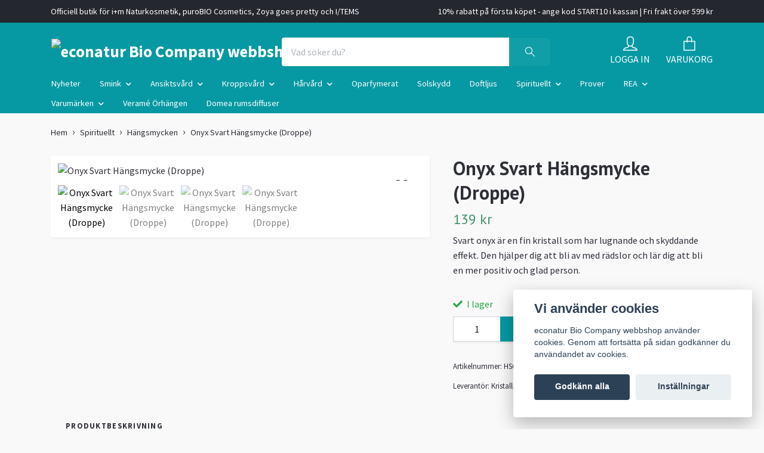

--- FILE ---
content_type: text/html; charset=utf-8
request_url: https://econaturshop.se/spirituellt/hangsmycken/onyx-svart-hangsmycke-droppe
body_size: 20162
content:
<!DOCTYPE html>
<html class="no-javascript" lang="sv">
<head><meta property="ix:host" content="cdn.quickbutik.com/images"><meta http-equiv="Content-Type" content="text/html; charset=utf-8">
<title>Onyx Svart Hängsmycke (Droppe) - econatur Bio Company webbshop</title>
<meta name="author" content="Quickbutik">
<meta name="description" content="Svart onyx är en fin kristall som har lugnande och skyddande effekt. Den hjälper dig att bli av med rädslor och lär dig att bli en mer positiv och glad person.">
<meta property="og:description" content="Svart onyx är en fin kristall som har lugnande och skyddande effekt. Den hjälper dig att bli av med rädslor och lär dig att bli en mer positiv och glad person.">
<meta property="og:title" content="Onyx Svart Hängsmycke (Droppe) - econatur Bio Company webbshop">
<meta property="og:url" content="https://econaturshop.se/spirituellt/hangsmycken/onyx-svart-hangsmycke-droppe">
<meta property="og:site_name" content="econatur Bio Company webbshop">
<meta property="og:type" content="website">
<meta property="og:image" content="https://cdn.quickbutik.com/images/10262a/products/63ad6f1be1222.jpeg?format=webp">
<meta property="twitter:card" content="summary">
<meta property="twitter:title" content="econatur Bio Company webbshop">
<meta property="twitter:description" content="Svart onyx är en fin kristall som har lugnande och skyddande effekt. Den hjälper dig att bli av med rädslor och lär dig att bli en mer positiv och glad person.">
<meta property="twitter:image" content="https://cdn.quickbutik.com/images/10262a/products/63ad6f1be1222.jpeg?format=webp">
<meta name="viewport" content="width=device-width, initial-scale=1, maximum-scale=1">
<link rel="dns-prefetch" href="https://cdnjs.cloudflare.com">
<link rel="dns-prefetch" href="https://use.fontawesome.com">
<link rel="preconnect" href="//fonts.googleapis.com/" crossorigin>
<link rel="preconnect" href="//fonts.gstatic.com" crossorigin>
<link rel="preconnect" href="//use.fontawesome.com" crossorigin>
<script>document.documentElement.classList.remove('no-javascript');</script><!-- Vendor Assets --><script src="https://cdnjs.cloudflare.com/ajax/libs/imgix.js/4.0.0/imgix.min.js" integrity="sha512-SlmYBg9gVVpgcGsP+pIUgFnogdw1rs1L8x+OO3aFXeZdYgTYlFlyBV9hTebE6OgqCTDEjfdUEhcuWBsZ8LWOZA==" crossorigin="anonymous" referrerpolicy="no-referrer"></script><link rel="stylesheet" href="https://use.fontawesome.com/releases/v5.15.4/css/all.css">
<link href="https://storage.quickbutik.com/stores/10262a/templates/orion/css/assets.min.css?53912" rel="stylesheet">
<!-- Theme Stylesheet --><link href="https://storage.quickbutik.com/stores/10262a/templates/orion/css/theme-main.css?53912" rel="stylesheet">
<link href="https://storage.quickbutik.com/stores/10262a/templates/orion/css/theme-sub.css?53912" rel="stylesheet">
<link href="https://storage.quickbutik.com/stores/10262a/templates/orion/css/custom.css?53912" rel="stylesheet">
<!-- Google Fonts --><link href="//fonts.googleapis.com/css?family=Source+Sans+Pro:400,700%7CPT+Sans:400,700" rel="stylesheet" type="text/css"  media="all" /><!-- Favicon--><link rel="icon" type="image/png" href="https://cdn.quickbutik.com/images/10262a/templates/orion/assets/favicon.png?s=53912&auto=format">
<link rel="canonical" href="https://econaturshop.se/spirituellt/hangsmycken/onyx-svart-hangsmycke-droppe">
<!-- Tweaks for older IEs--><!--[if lt IE 9]>
      <script src="https://oss.maxcdn.com/html5shiv/3.7.3/html5shiv.min.js"></script>
      <script src="https://oss.maxcdn.com/respond/1.4.2/respond.min.js"></script
    ><![endif]--><style>.hide { display: none; }</style>
<script type="text/javascript" defer>document.addEventListener('DOMContentLoaded', () => {
    document.body.setAttribute('data-qb-page', 'product');
});</script><script src="/assets/shopassets/cookieconsent/cookieconsent.js?v=230"></script>
<style>
    html.force--consent,
    html.force--consent body{
        height: auto!important;
        width: 100vw!important;
    }
</style>

    <script type="text/javascript">
    var qb_cookieconsent = initCookieConsent();
    var qb_cookieconsent_blocks = [{"title":"Vi anv\u00e4nder cookies","description":"econatur Bio Company webbshop anv\u00e4nder cookies. Genom att forts\u00e4tta p\u00e5 sidan godk\u00e4nner du anv\u00e4ndandet av cookies."},{"title":"N\u00f6dv\u00e4ndiga cookies *","description":"Dessa cookies \u00e4r n\u00f6dv\u00e4ndiga f\u00f6r att butiken ska fungera korrekt och g\u00e5r inte att st\u00e4nga av utan att beh\u00f6va l\u00e4mna denna webbplats. De anv\u00e4nds f\u00f6r att funktionalitet som t.ex. varukorg, skapa ett konto och annat ska fungera korrekt.","toggle":{"value":"basic","enabled":true,"readonly":true}},{"title":"Statistik och prestanda","description":"Dessa cookies g\u00f6r att vi kan r\u00e4kna bes\u00f6k och trafik och d\u00e4rmed ta reda p\u00e5 saker som vilka sidor som \u00e4r mest popul\u00e4ra och hur bes\u00f6karna r\u00f6r sig p\u00e5 v\u00e5r webbplats. All information som samlas in genom dessa cookies \u00e4r sammanst\u00e4lld, vilket inneb\u00e4r att den \u00e4r anonym. Om du inte till\u00e5ter dessa cookies kan vi inte ge dig en lika skr\u00e4ddarsydd upplevelse.","toggle":{"value":"analytics","enabled":false,"readonly":false}},{"title":"Marknadsf\u00f6ring","description":"Dessa cookies st\u00e4lls in via v\u00e5r webbplats av v\u00e5ra annonseringspartner f\u00f6r att skapa en profil f\u00f6r dina intressen och visa relevanta annonser p\u00e5 andra webbplatser. De lagrar inte direkt personlig information men kan identifiera din webbl\u00e4sare och internetenhet. Om du inte till\u00e5ter dessa cookies kommer du att uppleva mindre riktad reklam.","toggle":{"value":"marketing","enabled":false,"readonly":false}}];
</script>
</head>
<body>
    <header
  class="header">
  <!-- Section: Top Bar-->
  <div data-qb-area="top" data-qb-element="" class="top-bar  text-sm">
    <div class="container py-2">
      <div class="row align-items-center">
        <div class="col-12 col-lg-auto px-0">
          <ul class="mb-0 d-sm-flex  text-center text-sm-left justify-content-center justify-content-lg-start list-unstyled">
              <li data-qb-element="top_left_text" class="list-inline-item col-auto d-none d-lg-block">
                <span>Officiell butik för i+m Naturkosmetik, puroBIO Cosmetics, Zoya goes pretty och I/TEMS</span>
              </li>
            <!-- Component: Language Dropdown-->
            <!-- Component: Tax Dropdown-->
            <!-- Currency Dropdown-->
          </ul>
        </div>
        <!-- Component: Top information -->
          <div class="mt-2 mt-lg-0 col-12 col-lg d-none d-lg-block text-center text-lg-right pl-0">
            <span data-qb-element="top_right_text">10% rabatt på första köpet - ange kod START10 i kassan | Fri frakt över 599 kr</span>
          </div>
      </div>
    </div>
  </div>
  <!-- /Section: Top Bar -->

  <!-- Section: Header variant -->

    <!-- Section: Main Header -->
<nav
  data-qb-area="header" data-qb-element=""
  class="navbar-expand-lg navbar-position navbar-light py-0 ">
  <div class="container">
    <div class="row">
      <div class="navbar navbar--variation-1 col-12 pb-0">
        <div class="list-inline-item order-0 d-lg-none col-auto p-0">
          <a href="#" data-toggle="modal" data-target="#sidebarLeft" class="text-hover-primary">
            <svg class="svg-icon mainmenu-icon menu-textcolor">
              <use xlink:href="#menu-hamburger-1"></use>
            </svg>
          </a>
        </div>
        <a data-qb-element="use_logo" href="https://econaturshop.se" title="econatur Bio Company webbshop"
          class="navbar-brand order-1 order-lg-1 text-center text-md-left col-auto p-0">
          
          <img alt="econatur Bio Company webbshop" class="img-fluid img-logo py-2" srcset="https://cdn.quickbutik.com/images/10262a/templates/orion/assets/logo.png?s=53912&auto=format&dpr=1 1x, https://cdn.quickbutik.com/images/10262a/templates/orion/assets/logo.png?s=53912&auto=format&dpr=2 2x, https://cdn.quickbutik.com/images/10262a/templates/orion/assets/logo.png?s=53912&auto=format&dpr=3 3x"
            src="https://cdn.quickbutik.com/images/10262a/templates/orion/assets/logo.png?s=53912&auto=format">
        </a>
        <form data-qb-element="header_showsearch" action="/shop/search" method="get"
          class="d-lg-flex order-lg-3 d-none my-lg-0 flex-grow-1 top-searchbar text-center col-auto px-4">
          <div class="search-wrapper input-group">
            <input type="text" name="s" placeholder="Vad söker du?" aria-label="Search"
              aria-describedby="button-search-desktop" class="form-control pl-3 border-0 header-searchbar" />
            <div class="input-group-append ml-0 header-searchbuttonwrapper">
              <button id="button-search-desktop" type="submit" class="btn py-0 border-0 header-searchbutton">
                <svg class="svg-icon navbar-icon header-searchicon">
                  <use xlink:href="#search-1"></use>
                </svg>
              </button>
            </div>
          </div>
        </form>
        
        
        <ul class="list-inline order-2 order-lg-4 mb-0 pr-0 text-right col-auto">
          <li data-qb-element="header_showlogin" class="list-inline-item mr-4 d-lg-inline-block d-none">
            <a href="/customer/login" class="text-hover-primary p-0 align-items-center">
                <div class="text-center icon-line-height">
                  <svg class="svg-icon mainmenu-icon menu-textcolor" style="color: #ffffff;">
                    <use xlink:href="#avatar-1"></use>
                  </svg>
                </div>
              <span data-qb-element="header_logintext" class="color-text-base menu-textcolor">LOGGA IN</span>
            </a>
          </li>
          

          <li class="list-inline-item">
            <a href="#" data-toggle="modal" data-target="#sidebarCart" class="position-relative text-hover-primary align-items-center qs-cart-view ">
              <div class="text-center position-relative icon-line-height">
                  
                <svg data-qb-element="icon_cart1" class="svg-icon mainmenu-icon menu-textcolor" style="color: #ffffff;">
                  <use xlink:href="#paper-bag-1"></use>
                </svg>

                <div data-qb-element="header_showcartamount" class="navbar-icon-badge icon-count text-white primary-bg basket-count-items icon-count-hidden">0</div>

                <!--
                <div class="navbar-icon-badge icon-count primary-bg basket-count-items menu-textcolor">0</div>
                -->

              </div>
              <span data-qb-element="header_carttext" class="d-none d-sm-inline color-text-base menu-textcolor">VARUKORG</span>
            </a>
          </li>
        </ul>
      </div>
    </div>
  </div>

<div class="container pt-2">
  <div class="row justify-content-between navbar-bg px-0 mainmenu_font_size">
    <ul class="col-auto navbar-nav d-none d-lg-flex mt-lg-0 flex-wrap px-0">
      
      <li class="nav-item main-top-menu ">
        <a href="/nyhet" title="Nyheter" class="nav-link ">Nyheter</a>
      </li>

      

      <li class="nav-item has-dropdown position-relative   on-hover ">
        <a href="/smink" aria-haspopup="true" aria-expanded="false" class="nav-link dropdown-toggle">Smink</a>

        <ul class="dropdown-menu dropdown-menu-first">
          <li class="dropdown-submenu position-relative d-flex justify-content-center align-items-center
          dropdown-list__item ">
            <div class="d-flex align-items-center w-100 dropdown-list__content">
              <a href="/smink/ogon" aria-expanded="false" class="dropdown-item ">Ögon</a>
              <i id="categoryDropdown14" role="button" data-toggle="dropdown" aria-haspopup="true" aria-expanded="false" data-display="static" class="dropdown-toggle dropdown-btn pr-3 pl-2"></i>
            </div>

            <ul aria-labelledby="categoryDropdown14"
              class="dropdown-menu dropdown-menu-alignright
              dropdown-list__sub-menu">
              
                
                  <li><a href="/smink/ogon/eyeliner" class=" dropdown-item">Eyeliner</a></li>

              
                
                  <li><a href="/smink/ogon/ogonbryn" class=" dropdown-item">Ögonbryn</a></li>

              
                
                  <li><a href="/smink/ogon/mascara" class=" dropdown-item">Mascara</a></li>

              
                
                  <li><a href="/smink/ogon/ogonskugga" class=" dropdown-item">Ögonskugga</a></li>

            </ul>
          </li>


          <li class="dropdown-submenu position-relative d-flex justify-content-center align-items-center
          dropdown-list__item ">
            <div class="d-flex align-items-center w-100 dropdown-list__content">
              <a href="/smink/ansikte" aria-expanded="false" class="dropdown-item ">Ansikte</a>
              <i id="categoryDropdown15" role="button" data-toggle="dropdown" aria-haspopup="true" aria-expanded="false" data-display="static" class="dropdown-toggle dropdown-btn pr-3 pl-2"></i>
            </div>

            <ul aria-labelledby="categoryDropdown15"
              class="dropdown-menu dropdown-menu-alignright
              dropdown-list__sub-menu">
              
                
                  <li><a href="/smink/ansikte/primer" class=" dropdown-item">Primer</a></li>

              
                
                  <li><a href="/smink/ansikte/concealer" class=" dropdown-item">Concealer</a></li>

              
                
                  <li><a href="/smink/ansikte/bb-cream" class=" dropdown-item">BB Cream</a></li>

              
                
                  <li><a href="/smink/ansikte/foundation" class=" dropdown-item">Foundation</a></li>

              
                
                  <li><a href="/smink/ansikte/puder" class=" dropdown-item">Puder</a></li>

              
                
                  <li><a href="/smink/ansikte/rouge" class=" dropdown-item">Rouge</a></li>

              
                
                  <li><a href="/smink/ansikte/bronzer" class=" dropdown-item">Bronzer</a></li>

              
                
                  <li><a href="/smink/ansikte/highlighter" class=" dropdown-item">Highlighter</a></li>

            </ul>
          </li>


          <li class="dropdown-submenu position-relative d-flex justify-content-center align-items-center
          dropdown-list__item ">
            <div class="d-flex align-items-center w-100 dropdown-list__content">
              <a href="/smink/lappar" aria-expanded="false" class="dropdown-item ">Läppar</a>
              <i id="categoryDropdown16" role="button" data-toggle="dropdown" aria-haspopup="true" aria-expanded="false" data-display="static" class="dropdown-toggle dropdown-btn pr-3 pl-2"></i>
            </div>

            <ul aria-labelledby="categoryDropdown16"
              class="dropdown-menu dropdown-menu-alignright
              dropdown-list__sub-menu">
              
                
                  <li><a href="/smink/lappar/lappenna" class=" dropdown-item">Läppenna</a></li>

              
                
                  <li><a href="/smink/lappar/lappstift" class=" dropdown-item">Läppstift</a></li>

              
                
                  <li><a href="/smink/lappar/lappbalsam" class=" dropdown-item">Läppbalsam</a></li>

            </ul>
          </li>



          <li><a class="dropdown-item " href="/smink/borstar-och-tillbehor">Borstar och tillbehör</a></li>


        </ul>
      </li>
      

      <li class="nav-item has-dropdown position-relative   on-hover ">
        <a href="/hudvard" aria-haspopup="true" aria-expanded="false" class="nav-link dropdown-toggle">Ansiktsvård</a>

        <ul class="dropdown-menu dropdown-menu-first">

          <li><a class="dropdown-item " href="/hudvard/ansiktskram">Ansiktskräm</a></li>


          <li><a class="dropdown-item " href="/hudvard/ansiktsserum">Ansiktsserum</a></li>


          <li><a class="dropdown-item " href="/hudvard/rengoring-peeling">Rengöring | Peeling</a></li>


          <li><a class="dropdown-item " href="/hudvard/ansiktvatten">Ansiktsvatten</a></li>


          <li><a class="dropdown-item " href="/hudvard/ansiktsolja">Ansiktsolja</a></li>


          <li><a class="dropdown-item " href="/hudvard/ansiktsmask">Ansiktsmask</a></li>


          <li><a class="dropdown-item " href="/hudvard/ogonkram">Ögonkräm</a></li>


          <li><a class="dropdown-item " href="/hudvard/lappbalm">Läppbalm</a></li>


        </ul>
      </li>
      

      <li class="nav-item has-dropdown position-relative   on-hover ">
        <a href="/kroppsvard" aria-haspopup="true" aria-expanded="false" class="nav-link dropdown-toggle">Kroppsvård</a>

        <ul class="dropdown-menu dropdown-menu-first">

          <li><a class="dropdown-item " href="/kroppsvard/body-butter">Body Butter</a></li>


          <li><a class="dropdown-item " href="/kroppsvard/deodorant">Deodorant</a></li>


          <li><a class="dropdown-item " href="/kroppsvard/hand-och-fot">Hand och fot</a></li>


          <li><a class="dropdown-item " href="/kroppsvard/duschkram">Duschkräm</a></li>


          <li><a class="dropdown-item " href="/kroppsvard/bodylotion">Bodylotion</a></li>


        </ul>
      </li>
      

      <li class="nav-item has-dropdown position-relative   on-hover ">
        <a href="/harvard" aria-haspopup="true" aria-expanded="false" class="nav-link dropdown-toggle">Hårvård</a>

        <ul class="dropdown-menu dropdown-menu-first">

          <li><a class="dropdown-item " href="/harvard/schampo">Schampo</a></li>


          <li><a class="dropdown-item " href="/harvard/balsam">Balsam</a></li>


          <li><a class="dropdown-item " href="/harvard/inpackning">Inpackning</a></li>


        </ul>
      </li>
      
      <li class="nav-item main-top-menu ">
        <a href="/oparfymerat" title="Oparfymerat" class="nav-link ">Oparfymerat</a>
      </li>

      
      <li class="nav-item main-top-menu ">
        <a href="/solskydd" title="Solskydd" class="nav-link ">Solskydd</a>
      </li>

      
      <li class="nav-item main-top-menu ">
        <a href="/doftljus" title="Doftljus" class="nav-link ">Doftljus</a>
      </li>

      

      <li class="nav-item has-dropdown position-relative   on-hover ">
        <a href="/spirituellt" aria-haspopup="true" aria-expanded="false" class="nav-link dropdown-toggle">Spirituellt</a>

        <ul class="dropdown-menu dropdown-menu-first">

          <li><a class="dropdown-item " href="/spirituellt/armband">Armband</a></li>


          <li><a class="dropdown-item " href="/spirituellt/dekoration">Dekoration</a></li>


          <li><a class="dropdown-item " href="/spirituellt/handsten">Handsten</a></li>


          <li><a class="dropdown-item " href="/spirituellt/hjartan">Hjärtan</a></li>


          <li><a class="dropdown-item " href="/spirituellt/hangsmycken">Hängsmycken</a></li>


          <li><a class="dropdown-item " href="/spirituellt/klot">Klot</a></li>


          <li><a class="dropdown-item " href="/spirituellt/malas">Malas</a></li>


          <li><a class="dropdown-item " href="/spirituellt/pendlar">Pendlar</a></li>


          <li><a class="dropdown-item " href="/spirituellt/ringar">Ringar</a></li>


          <li><a class="dropdown-item " href="/spirituellt/ramineral">Råmineral</a></li>


          <li><a class="dropdown-item " href="/spirituellt/rokelse-och-aromalampor">Rökelse och Aromalampor</a></li>


          <li><a class="dropdown-item " href="/spirituellt/shungit">Shungit</a></li>


          <li><a class="dropdown-item " href="/spirituellt/spetsar">Spetsar</a></li>


          <li><a class="dropdown-item " href="/spirituellt/trumlade-stenar">Trumlade stenar</a></li>


          <li><a class="dropdown-item " href="/spirituellt/orhangen">Örhängen</a></li>


          <li><a class="dropdown-item " href="/spirituellt/ovrigt-tillbehor">Övrigt &amp; Tillbehör</a></li>


        </ul>
      </li>
      
      <li class="nav-item main-top-menu ">
        <a href="/prover" title="Prover" class="nav-link ">Prover</a>
      </li>

      

      <li class="nav-item has-dropdown position-relative   on-hover ">
        <a href="/rea" aria-haspopup="true" aria-expanded="false" class="nav-link dropdown-toggle">REA</a>

        <ul class="dropdown-menu dropdown-menu-first">

          <li><a class="dropdown-item " href="/rea/10-rabatt">10% rabatt</a></li>


          <li><a class="dropdown-item " href="/rea/20-rabatt">20% rabatt</a></li>


          <li><a class="dropdown-item " href="/rea/25-rabatt">25% rabatt</a></li>


          <li><a class="dropdown-item " href="/rea/30-rabatt">30% rabatt</a></li>


          <li><a class="dropdown-item " href="/rea/40-rabatt">40% rabatt</a></li>


          <li><a class="dropdown-item " href="/rea/50-rabatt">50% rabatt</a></li>


        </ul>
      </li>
      

      <li class="nav-item has-dropdown position-relative   on-hover ">
        <a href="/varumarken" aria-haspopup="true" aria-expanded="false" class="nav-link dropdown-toggle">Varumärken</a>

        <ul class="dropdown-menu dropdown-menu-first">

          <li><a class="dropdown-item " href="/varumarken/im-naturkosmetik-berlin">i+m Naturkosmetik Berlin</a></li>


          <li><a class="dropdown-item " href="/varumarken/purobio-cosmetics">puroBIO Cosmetics</a></li>


          <li><a class="dropdown-item " href="/varumarken/zoya-goes-pretty">Zoya goes pretty</a></li>


          <li><a class="dropdown-item " href="/varumarken/skin-proof-hypoallergenic">Skin Proof Hypoallergenic</a></li>


          <li><a class="dropdown-item " href="/varumarken/kristallpunkten">Kristallpunkten</a></li>


          <li><a class="dropdown-item " href="/varumarken/items">I/TEMS</a></li>


        </ul>
      </li>
      
      <li class="nav-item main-top-menu ">
        <a href="/verame-allergifria-orhangen" title="Veramé Örhängen" class="nav-link ">Veramé Örhängen</a>
      </li>

      
      <li class="nav-item main-top-menu ">
        <a href="/domea-rumsdiffuser" title="Domea rumsdiffuser" class="nav-link ">Domea rumsdiffuser</a>
      </li>

    </ul>

    
    
  </div>
</div>

</nav>
<!-- /Section: Main Header --> 
  <!-- Section: Header variant -->

  <!-- Section: Sidebar (mobile) -->
  <div id="sidebarLeft" tabindex="-1" role="dialog" aria-hidden="true" class="modal fade modal-left">
    <div role="document" class="modal-dialog">
      <div class="modal-content modal-mobilemenu-content">
        <div class="modal-header pb-0 border-0 d-block">
          <div class="row">
              <form action="/shop/search" method="get" class="col d-lg-flex w-100 my-lg-0 mb-3 pt-1">
                <div class="search-wrapper border-0 shadow-small input-group">
                  <input type="text" name="s" placeholder="Vad söker du?" aria-label="Search" aria-describedby="button-search" class="form-control pl-3 border-0 mobile-search" />
                  <div class="input-group-append bg-white ml-0">
                    <button id="button-search" type="submit" class="btn py-0 btn-underlined border-0 header-searchbutton">
                      <svg class="svg-icon navbar-icon header-searchicon">
                        <use xlink:href="#search-1"></use>
                      </svg>
                    </button>
                  </div>
                </div>
              </form>
            <button type="button" data-dismiss="modal" aria-label="Close" class="close col-auto mr-1">
              <svg class="svg-icon w-3rem h-3rem svg-icon-light align-middle">
                <use xlink:href="#close-1"></use>
              </svg>
            </button>
          </div>
        </div>
        <div class="modal-body pt-0">
          <div class="px-2 pb-5">
            <ul class="nav flex-column">
                  <li class="nav-item ">
                    <a href="/nyhet" title="Nyheter" class="nav-link mobile-nav-link pl-0">Nyheter</a>
                  </li>
                  <li class="nav-item dropdown">
                    <a href="/smink" data-toggle="collapse" data-target="#cat13" aria-haspopup="true" aria-expanded="false" class="
                    nav-link
                    mobile-nav-link
                    pl-0
                    mobile-dropdown-toggle
                    dropdown-toggle">Smink</a>
                    <div id="cat13" class="collapse">
                      <ul class="nav flex-column ml-3">
                        <li class="nav-item">
                          <a class="nav-link mobile-nav-link pl-0 show-all" href="/smink" title="Smink">Visa alla i Smink</a>
                        </li>
                            <li class="nav-item dropdown">
                              <a href="#" data-target="#subcat14" data-toggle="collapse" aria-haspopup="true" aria-expanded="false" class="nav-link pl-0 dropdown-toggle">Ögon</a>
                              <div id="subcat14" class="collapse">
                                <ul class="nav flex-column ml-3">
                                  <li class="nav-item">
                                    <a class="nav-link mobile-nav-link pl-0 show-all" href="/smink/ogon" title="Ögon">Visa alla i Ögon</a>
                                  </li>
                                      <li class="nav-item">
                                        <a href="/smink/ogon/eyeliner" class="nav-link pl-0 ">Eyeliner</a>
                                      </li>
                                      <li class="nav-item">
                                        <a href="/smink/ogon/ogonbryn" class="nav-link pl-0 ">Ögonbryn</a>
                                      </li>
                                      <li class="nav-item">
                                        <a href="/smink/ogon/mascara" class="nav-link pl-0 ">Mascara</a>
                                      </li>
                                      <li class="nav-item">
                                        <a href="/smink/ogon/ogonskugga" class="nav-link pl-0 ">Ögonskugga</a>
                                      </li>
                                </ul>
                              </div>
                            </li>
                            <li class="nav-item dropdown">
                              <a href="#" data-target="#subcat15" data-toggle="collapse" aria-haspopup="true" aria-expanded="false" class="nav-link pl-0 dropdown-toggle">Ansikte</a>
                              <div id="subcat15" class="collapse">
                                <ul class="nav flex-column ml-3">
                                  <li class="nav-item">
                                    <a class="nav-link mobile-nav-link pl-0 show-all" href="/smink/ansikte" title="Ansikte">Visa alla i Ansikte</a>
                                  </li>
                                      <li class="nav-item">
                                        <a href="/smink/ansikte/primer" class="nav-link pl-0 ">Primer</a>
                                      </li>
                                      <li class="nav-item">
                                        <a href="/smink/ansikte/concealer" class="nav-link pl-0 ">Concealer</a>
                                      </li>
                                      <li class="nav-item">
                                        <a href="/smink/ansikte/bb-cream" class="nav-link pl-0 ">BB Cream</a>
                                      </li>
                                      <li class="nav-item">
                                        <a href="/smink/ansikte/foundation" class="nav-link pl-0 ">Foundation</a>
                                      </li>
                                      <li class="nav-item">
                                        <a href="/smink/ansikte/puder" class="nav-link pl-0 ">Puder</a>
                                      </li>
                                      <li class="nav-item">
                                        <a href="/smink/ansikte/rouge" class="nav-link pl-0 ">Rouge</a>
                                      </li>
                                      <li class="nav-item">
                                        <a href="/smink/ansikte/bronzer" class="nav-link pl-0 ">Bronzer</a>
                                      </li>
                                      <li class="nav-item">
                                        <a href="/smink/ansikte/highlighter" class="nav-link pl-0 ">Highlighter</a>
                                      </li>
                                </ul>
                              </div>
                            </li>
                            <li class="nav-item dropdown">
                              <a href="#" data-target="#subcat16" data-toggle="collapse" aria-haspopup="true" aria-expanded="false" class="nav-link pl-0 dropdown-toggle">Läppar</a>
                              <div id="subcat16" class="collapse">
                                <ul class="nav flex-column ml-3">
                                  <li class="nav-item">
                                    <a class="nav-link mobile-nav-link pl-0 show-all" href="/smink/lappar" title="Läppar">Visa alla i Läppar</a>
                                  </li>
                                      <li class="nav-item">
                                        <a href="/smink/lappar/lappenna" class="nav-link pl-0 ">Läppenna</a>
                                      </li>
                                      <li class="nav-item">
                                        <a href="/smink/lappar/lappstift" class="nav-link pl-0 ">Läppstift</a>
                                      </li>
                                      <li class="nav-item">
                                        <a href="/smink/lappar/lappbalsam" class="nav-link pl-0 ">Läppbalsam</a>
                                      </li>
                                </ul>
                              </div>
                            </li>
                            <li class="nav-item">
                              <a href="/smink/borstar-och-tillbehor" class="nav-link mobile-nav-link pl-0 ">Borstar och tillbehör</a>
                            </li>
                      </ul>
                    </div>
                  </li>
                  <li class="nav-item dropdown">
                    <a href="/hudvard" data-toggle="collapse" data-target="#cat6" aria-haspopup="true" aria-expanded="false" class="
                    nav-link
                    mobile-nav-link
                    pl-0
                    mobile-dropdown-toggle
                    dropdown-toggle">Ansiktsvård</a>
                    <div id="cat6" class="collapse">
                      <ul class="nav flex-column ml-3">
                        <li class="nav-item">
                          <a class="nav-link mobile-nav-link pl-0 show-all" href="/hudvard" title="Ansiktsvård">Visa alla i Ansiktsvård</a>
                        </li>
                            <li class="nav-item">
                              <a href="/hudvard/ansiktskram" class="nav-link mobile-nav-link pl-0 ">Ansiktskräm</a>
                            </li>
                            <li class="nav-item">
                              <a href="/hudvard/ansiktsserum" class="nav-link mobile-nav-link pl-0 ">Ansiktsserum</a>
                            </li>
                            <li class="nav-item">
                              <a href="/hudvard/rengoring-peeling" class="nav-link mobile-nav-link pl-0 ">Rengöring | Peeling</a>
                            </li>
                            <li class="nav-item">
                              <a href="/hudvard/ansiktvatten" class="nav-link mobile-nav-link pl-0 ">Ansiktsvatten</a>
                            </li>
                            <li class="nav-item">
                              <a href="/hudvard/ansiktsolja" class="nav-link mobile-nav-link pl-0 ">Ansiktsolja</a>
                            </li>
                            <li class="nav-item">
                              <a href="/hudvard/ansiktsmask" class="nav-link mobile-nav-link pl-0 ">Ansiktsmask</a>
                            </li>
                            <li class="nav-item">
                              <a href="/hudvard/ogonkram" class="nav-link mobile-nav-link pl-0 ">Ögonkräm</a>
                            </li>
                            <li class="nav-item">
                              <a href="/hudvard/lappbalm" class="nav-link mobile-nav-link pl-0 ">Läppbalm</a>
                            </li>
                      </ul>
                    </div>
                  </li>
                  <li class="nav-item dropdown">
                    <a href="/kroppsvard" data-toggle="collapse" data-target="#cat79" aria-haspopup="true" aria-expanded="false" class="
                    nav-link
                    mobile-nav-link
                    pl-0
                    mobile-dropdown-toggle
                    dropdown-toggle">Kroppsvård</a>
                    <div id="cat79" class="collapse">
                      <ul class="nav flex-column ml-3">
                        <li class="nav-item">
                          <a class="nav-link mobile-nav-link pl-0 show-all" href="/kroppsvard" title="Kroppsvård">Visa alla i Kroppsvård</a>
                        </li>
                            <li class="nav-item">
                              <a href="/kroppsvard/body-butter" class="nav-link mobile-nav-link pl-0 ">Body Butter</a>
                            </li>
                            <li class="nav-item">
                              <a href="/kroppsvard/deodorant" class="nav-link mobile-nav-link pl-0 ">Deodorant</a>
                            </li>
                            <li class="nav-item">
                              <a href="/kroppsvard/hand-och-fot" class="nav-link mobile-nav-link pl-0 ">Hand och fot</a>
                            </li>
                            <li class="nav-item">
                              <a href="/kroppsvard/duschkram" class="nav-link mobile-nav-link pl-0 ">Duschkräm</a>
                            </li>
                            <li class="nav-item">
                              <a href="/kroppsvard/bodylotion" class="nav-link mobile-nav-link pl-0 ">Bodylotion</a>
                            </li>
                      </ul>
                    </div>
                  </li>
                  <li class="nav-item dropdown">
                    <a href="/harvard" data-toggle="collapse" data-target="#cat8" aria-haspopup="true" aria-expanded="false" class="
                    nav-link
                    mobile-nav-link
                    pl-0
                    mobile-dropdown-toggle
                    dropdown-toggle">Hårvård</a>
                    <div id="cat8" class="collapse">
                      <ul class="nav flex-column ml-3">
                        <li class="nav-item">
                          <a class="nav-link mobile-nav-link pl-0 show-all" href="/harvard" title="Hårvård">Visa alla i Hårvård</a>
                        </li>
                            <li class="nav-item">
                              <a href="/harvard/schampo" class="nav-link mobile-nav-link pl-0 ">Schampo</a>
                            </li>
                            <li class="nav-item">
                              <a href="/harvard/balsam" class="nav-link mobile-nav-link pl-0 ">Balsam</a>
                            </li>
                            <li class="nav-item">
                              <a href="/harvard/inpackning" class="nav-link mobile-nav-link pl-0 ">Inpackning</a>
                            </li>
                      </ul>
                    </div>
                  </li>
                  <li class="nav-item ">
                    <a href="/oparfymerat" title="Oparfymerat" class="nav-link mobile-nav-link pl-0">Oparfymerat</a>
                  </li>
                  <li class="nav-item ">
                    <a href="/solskydd" title="Solskydd" class="nav-link mobile-nav-link pl-0">Solskydd</a>
                  </li>
                  <li class="nav-item ">
                    <a href="/doftljus" title="Doftljus" class="nav-link mobile-nav-link pl-0">Doftljus</a>
                  </li>
                  <li class="nav-item dropdown">
                    <a href="/spirituellt" data-toggle="collapse" data-target="#cat99" aria-haspopup="true" aria-expanded="false" class="
                    nav-link
                    mobile-nav-link
                    pl-0
                    mobile-dropdown-toggle
                    dropdown-toggle">Spirituellt</a>
                    <div id="cat99" class="collapse">
                      <ul class="nav flex-column ml-3">
                        <li class="nav-item">
                          <a class="nav-link mobile-nav-link pl-0 show-all" href="/spirituellt" title="Spirituellt">Visa alla i Spirituellt</a>
                        </li>
                            <li class="nav-item">
                              <a href="/spirituellt/armband" class="nav-link mobile-nav-link pl-0 ">Armband</a>
                            </li>
                            <li class="nav-item">
                              <a href="/spirituellt/dekoration" class="nav-link mobile-nav-link pl-0 ">Dekoration</a>
                            </li>
                            <li class="nav-item">
                              <a href="/spirituellt/handsten" class="nav-link mobile-nav-link pl-0 ">Handsten</a>
                            </li>
                            <li class="nav-item">
                              <a href="/spirituellt/hjartan" class="nav-link mobile-nav-link pl-0 ">Hjärtan</a>
                            </li>
                            <li class="nav-item">
                              <a href="/spirituellt/hangsmycken" class="nav-link mobile-nav-link pl-0 ">Hängsmycken</a>
                            </li>
                            <li class="nav-item">
                              <a href="/spirituellt/klot" class="nav-link mobile-nav-link pl-0 ">Klot</a>
                            </li>
                            <li class="nav-item">
                              <a href="/spirituellt/malas" class="nav-link mobile-nav-link pl-0 ">Malas</a>
                            </li>
                            <li class="nav-item">
                              <a href="/spirituellt/pendlar" class="nav-link mobile-nav-link pl-0 ">Pendlar</a>
                            </li>
                            <li class="nav-item">
                              <a href="/spirituellt/ringar" class="nav-link mobile-nav-link pl-0 ">Ringar</a>
                            </li>
                            <li class="nav-item">
                              <a href="/spirituellt/ramineral" class="nav-link mobile-nav-link pl-0 ">Råmineral</a>
                            </li>
                            <li class="nav-item">
                              <a href="/spirituellt/rokelse-och-aromalampor" class="nav-link mobile-nav-link pl-0 ">Rökelse och Aromalampor</a>
                            </li>
                            <li class="nav-item">
                              <a href="/spirituellt/shungit" class="nav-link mobile-nav-link pl-0 ">Shungit</a>
                            </li>
                            <li class="nav-item">
                              <a href="/spirituellt/spetsar" class="nav-link mobile-nav-link pl-0 ">Spetsar</a>
                            </li>
                            <li class="nav-item">
                              <a href="/spirituellt/trumlade-stenar" class="nav-link mobile-nav-link pl-0 ">Trumlade stenar</a>
                            </li>
                            <li class="nav-item">
                              <a href="/spirituellt/orhangen" class="nav-link mobile-nav-link pl-0 ">Örhängen</a>
                            </li>
                            <li class="nav-item">
                              <a href="/spirituellt/ovrigt-tillbehor" class="nav-link mobile-nav-link pl-0 ">Övrigt &amp; Tillbehör</a>
                            </li>
                      </ul>
                    </div>
                  </li>
                  <li class="nav-item ">
                    <a href="/prover" title="Prover" class="nav-link mobile-nav-link pl-0">Prover</a>
                  </li>
                  <li class="nav-item dropdown">
                    <a href="/rea" data-toggle="collapse" data-target="#cat98" aria-haspopup="true" aria-expanded="false" class="
                    nav-link
                    mobile-nav-link
                    pl-0
                    mobile-dropdown-toggle
                    dropdown-toggle">REA</a>
                    <div id="cat98" class="collapse">
                      <ul class="nav flex-column ml-3">
                        <li class="nav-item">
                          <a class="nav-link mobile-nav-link pl-0 show-all" href="/rea" title="REA">Visa alla i REA</a>
                        </li>
                            <li class="nav-item">
                              <a href="/rea/10-rabatt" class="nav-link mobile-nav-link pl-0 ">10% rabatt</a>
                            </li>
                            <li class="nav-item">
                              <a href="/rea/20-rabatt" class="nav-link mobile-nav-link pl-0 ">20% rabatt</a>
                            </li>
                            <li class="nav-item">
                              <a href="/rea/25-rabatt" class="nav-link mobile-nav-link pl-0 ">25% rabatt</a>
                            </li>
                            <li class="nav-item">
                              <a href="/rea/30-rabatt" class="nav-link mobile-nav-link pl-0 ">30% rabatt</a>
                            </li>
                            <li class="nav-item">
                              <a href="/rea/40-rabatt" class="nav-link mobile-nav-link pl-0 ">40% rabatt</a>
                            </li>
                            <li class="nav-item">
                              <a href="/rea/50-rabatt" class="nav-link mobile-nav-link pl-0 ">50% rabatt</a>
                            </li>
                      </ul>
                    </div>
                  </li>
                  <li class="nav-item dropdown">
                    <a href="/varumarken" data-toggle="collapse" data-target="#cat9" aria-haspopup="true" aria-expanded="false" class="
                    nav-link
                    mobile-nav-link
                    pl-0
                    mobile-dropdown-toggle
                    dropdown-toggle">Varumärken</a>
                    <div id="cat9" class="collapse">
                      <ul class="nav flex-column ml-3">
                        <li class="nav-item">
                          <a class="nav-link mobile-nav-link pl-0 show-all" href="/varumarken" title="Varumärken">Visa alla i Varumärken</a>
                        </li>
                            <li class="nav-item">
                              <a href="/varumarken/im-naturkosmetik-berlin" class="nav-link mobile-nav-link pl-0 ">i+m Naturkosmetik Berlin</a>
                            </li>
                            <li class="nav-item">
                              <a href="/varumarken/purobio-cosmetics" class="nav-link mobile-nav-link pl-0 ">puroBIO Cosmetics</a>
                            </li>
                            <li class="nav-item">
                              <a href="/varumarken/zoya-goes-pretty" class="nav-link mobile-nav-link pl-0 ">Zoya goes pretty</a>
                            </li>
                            <li class="nav-item">
                              <a href="/varumarken/skin-proof-hypoallergenic" class="nav-link mobile-nav-link pl-0 ">Skin Proof Hypoallergenic</a>
                            </li>
                            <li class="nav-item">
                              <a href="/varumarken/kristallpunkten" class="nav-link mobile-nav-link pl-0 ">Kristallpunkten</a>
                            </li>
                            <li class="nav-item">
                              <a href="/varumarken/items" class="nav-link mobile-nav-link pl-0 ">I/TEMS</a>
                            </li>
                      </ul>
                    </div>
                  </li>
                  <li class="nav-item ">
                    <a href="/verame-allergifria-orhangen" title="Veramé Örhängen" class="nav-link mobile-nav-link pl-0">Veramé Örhängen</a>
                  </li>
                  <li class="nav-item ">
                    <a href="/domea-rumsdiffuser" title="Domea rumsdiffuser" class="nav-link mobile-nav-link pl-0">Domea rumsdiffuser</a>
                  </li>
            </ul>
                <div class="nav-item">
                  <a href="/customer/login" class="
                  nav-link
                  mobile-nav-link
                  text-hover-primary
                  d-flex
                  align-items-center">
                    <svg class="svg-icon navbar-icon">
                      <use xlink:href="#avatar-1"></use>
                    </svg>
                    <span class="pl-0">LOGGA IN</span>
                  </a>
                </div>
          </div>
        </div>
      </div>
    </div>
  </div>
  <!-- /Section: Sidebar (mobile) -->
</header><div class="container">
        <div class="row py-3 py-lg-4">

        <div class="col-12">
        <div data-qb-area="header" data-qb-setting="use_breadcrumbs">
    <nav class="breadcrumb p-0 mb-0" aria-label="breadcrumbs">
      <ul class="breadcrumb mb-0 pl-0">
          <li class="breadcrumb-item "><a href="/" title="Hem">Hem</a></li>
          <li class="breadcrumb-item "><a href="/spirituellt" title="Spirituellt">Spirituellt</a></li>
          <li class="breadcrumb-item "><a href="/spirituellt/hangsmycken" title="Hängsmycken">Hängsmycken</a></li>
          <li class="breadcrumb-item active">Onyx Svart Hängsmycke (Droppe)</li>
      </ul>
    </nav>
</div><!-- Main Product Detail Content -->
<article data-qb-area="area" id="product" itemscope itemtype="http://schema.org/Product">
  <div class="row">
    <div class="col-lg-7 order-1">

      <div class="bg-white shadow-small p-2">
          
          <!-- Container for ribbons -->
          <div class="position-relative product m-0" data-pid="1075"><div></div></div>
          
          <div class="detail-carousel">
            <div id="detailSlider" class="swiper-container detail-slider photoswipe-gallery">
              <!-- Additional required wrapper-->
              <div class="swiper-wrapper flex">
                
                <!-- Slides-->
                <div class="swiper-slide flex align-items-center qs-product-image5144" data-thumb="https://cdn.quickbutik.com/images/10262a/products/63ad6f1be1222.jpeg">
                  <a href="https://cdn.quickbutik.com/images/10262a/products/63ad6f1be1222.jpeg?auto=format&fit=max&w=1280&h=960&dpr=1"
                    data-caption="Onyx Svart Hängsmycke (Droppe)"
                    data-toggle="photoswipe" data-width="1200" data-height="1200" class="btn btn-photoswipe">
                    <svg class="svg-icon svg-icon-heavy">
                      <use xlink:href="#expand-1"></use>
                    </svg></a>


                    <img
                      srcset="https://cdn.quickbutik.com/images/10262a/products/63ad6f1be1222.jpeg?auto=format&fit=max&w=1280&h=960&dpr=1 1x, https://cdn.quickbutik.com/images/10262a/products/63ad6f1be1222.jpeg?auto=format&fit=max&w=1280&h=960&dpr=2 2x"
                      src="https://cdn.quickbutik.com/images/10262a/products/63ad6f1be1222.jpeg?auto=format&fit=max&w=1280&h=960&dpr=1&auto=format"
                      alt="Onyx Svart Hängsmycke (Droppe)"
                      class="productpage-image p-1 img-fluid" />
                    

  
                </div>
                <!-- Slides-->
                <div class="swiper-slide flex align-items-center qs-product-image5145" data-thumb="https://cdn.quickbutik.com/images/10262a/products/63ad6f1bed4b4.jpeg">
                  <a href="https://cdn.quickbutik.com/images/10262a/products/63ad6f1bed4b4.jpeg?auto=format&fit=max&w=1280&h=960&dpr=1"
                    data-caption="Onyx Svart Hängsmycke (Droppe)"
                    data-toggle="photoswipe" data-width="1200" data-height="1200" class="btn btn-photoswipe">
                    <svg class="svg-icon svg-icon-heavy">
                      <use xlink:href="#expand-1"></use>
                    </svg></a>


                    <img
                      srcset="https://cdn.quickbutik.com/images/10262a/products/63ad6f1bed4b4.jpeg?auto=format&fit=max&w=1280&h=960&dpr=1 1x, https://cdn.quickbutik.com/images/10262a/products/63ad6f1bed4b4.jpeg?auto=format&fit=max&w=1280&h=960&dpr=2 2x"
                      src="https://cdn.quickbutik.com/images/10262a/products/63ad6f1bed4b4.jpeg?auto=format&fit=max&w=1280&h=960&dpr=1&auto=format"
                      alt="Onyx Svart Hängsmycke (Droppe)"
                      class="productpage-image p-1 img-fluid" />
                    

  
                </div>
                <!-- Slides-->
                <div class="swiper-slide flex align-items-center qs-product-image5146" data-thumb="https://cdn.quickbutik.com/images/10262a/products/63ad6f1be2679.jpeg">
                  <a href="https://cdn.quickbutik.com/images/10262a/products/63ad6f1be2679.jpeg?auto=format&fit=max&w=1280&h=960&dpr=1"
                    data-caption="Onyx Svart Hängsmycke (Droppe)"
                    data-toggle="photoswipe" data-width="1200" data-height="1200" class="btn btn-photoswipe">
                    <svg class="svg-icon svg-icon-heavy">
                      <use xlink:href="#expand-1"></use>
                    </svg></a>


                    <img
                      srcset="https://cdn.quickbutik.com/images/10262a/products/63ad6f1be2679.jpeg?auto=format&fit=max&w=1280&h=960&dpr=1 1x, https://cdn.quickbutik.com/images/10262a/products/63ad6f1be2679.jpeg?auto=format&fit=max&w=1280&h=960&dpr=2 2x"
                      src="https://cdn.quickbutik.com/images/10262a/products/63ad6f1be2679.jpeg?auto=format&fit=max&w=1280&h=960&dpr=1&auto=format"
                      alt="Onyx Svart Hängsmycke (Droppe)"
                      class="productpage-image p-1 img-fluid" />
                    

  
                </div>
                <!-- Slides-->
                <div class="swiper-slide flex align-items-center qs-product-image5147" data-thumb="https://cdn.quickbutik.com/images/10262a/products/63ad6f1bdf489.jpeg">
                  <a href="https://cdn.quickbutik.com/images/10262a/products/63ad6f1bdf489.jpeg?auto=format&fit=max&w=1280&h=960&dpr=1"
                    data-caption="Onyx Svart Hängsmycke (Droppe)"
                    data-toggle="photoswipe" data-width="1200" data-height="1200" class="btn btn-photoswipe">
                    <svg class="svg-icon svg-icon-heavy">
                      <use xlink:href="#expand-1"></use>
                    </svg></a>


                    <img
                      srcset="https://cdn.quickbutik.com/images/10262a/products/63ad6f1bdf489.jpeg?auto=format&fit=max&w=1280&h=960&dpr=1 1x, https://cdn.quickbutik.com/images/10262a/products/63ad6f1bdf489.jpeg?auto=format&fit=max&w=1280&h=960&dpr=2 2x"
                      src="https://cdn.quickbutik.com/images/10262a/products/63ad6f1bdf489.jpeg?auto=format&fit=max&w=1280&h=960&dpr=1&auto=format"
                      alt="Onyx Svart Hängsmycke (Droppe)"
                      class="productpage-image p-1 img-fluid" />
                    

  
                </div>

              </div>

              <div class="swiper-pagination d-sm-none"></div>

            </div>
            <meta itemprop="image" content="https://cdn.quickbutik.com/images/10262a/products/63ad6f1be1222.jpeg">
          </div>
          
          <!-- Thumbnails (only if more than one) -->
          <div data-qb-element="productpage_thumbnail_image_count" data-swiper="#detailSlider" class="swiper-thumbs d-none d-sm-flex">
            <button class="swiper-thumb-item detail-thumb-item p-1 active qs-product-image5144" data-thumb="https://cdn.quickbutik.com/images/10262a/products/63ad6f1be1222.jpeg">
              <img loading="lazy" srcset="https://cdn.quickbutik.com/images/10262a/products/63ad6f1be1222.jpeg?auto=format&w=150&h=150&dpr=1 1x, https://cdn.quickbutik.com/images/10262a/products/63ad6f1be1222.jpeg?auto=format&w=150&h=150&dpr=2 2x"
                  src="https://cdn.quickbutik.com/images/10262a/products/63ad6f1be1222.jpeg?auto=format&w=150&h=150&dpr=1"
                  alt="Onyx Svart Hängsmycke (Droppe)"
                  class="img-fluid productpage-image" />
            </button>
            <button class="swiper-thumb-item detail-thumb-item p-1 active qs-product-image5145" data-thumb="https://cdn.quickbutik.com/images/10262a/products/63ad6f1bed4b4.jpeg">
              <img loading="lazy" srcset="https://cdn.quickbutik.com/images/10262a/products/63ad6f1bed4b4.jpeg?auto=format&w=150&h=150&dpr=1 1x, https://cdn.quickbutik.com/images/10262a/products/63ad6f1bed4b4.jpeg?auto=format&w=150&h=150&dpr=2 2x"
                  src="https://cdn.quickbutik.com/images/10262a/products/63ad6f1bed4b4.jpeg?auto=format&w=150&h=150&dpr=1"
                  alt="Onyx Svart Hängsmycke (Droppe)"
                  class="img-fluid productpage-image" />
            </button>
            <button class="swiper-thumb-item detail-thumb-item p-1 active qs-product-image5146" data-thumb="https://cdn.quickbutik.com/images/10262a/products/63ad6f1be2679.jpeg">
              <img loading="lazy" srcset="https://cdn.quickbutik.com/images/10262a/products/63ad6f1be2679.jpeg?auto=format&w=150&h=150&dpr=1 1x, https://cdn.quickbutik.com/images/10262a/products/63ad6f1be2679.jpeg?auto=format&w=150&h=150&dpr=2 2x"
                  src="https://cdn.quickbutik.com/images/10262a/products/63ad6f1be2679.jpeg?auto=format&w=150&h=150&dpr=1"
                  alt="Onyx Svart Hängsmycke (Droppe)"
                  class="img-fluid productpage-image" />
            </button>
            <button class="swiper-thumb-item detail-thumb-item p-1 active qs-product-image5147" data-thumb="https://cdn.quickbutik.com/images/10262a/products/63ad6f1bdf489.jpeg">
              <img loading="lazy" srcset="https://cdn.quickbutik.com/images/10262a/products/63ad6f1bdf489.jpeg?auto=format&w=150&h=150&dpr=1 1x, https://cdn.quickbutik.com/images/10262a/products/63ad6f1bdf489.jpeg?auto=format&w=150&h=150&dpr=2 2x"
                  src="https://cdn.quickbutik.com/images/10262a/products/63ad6f1bdf489.jpeg?auto=format&w=150&h=150&dpr=1"
                  alt="Onyx Svart Hängsmycke (Droppe)"
                  class="img-fluid productpage-image" />
            </button>
          </div>

      </div>
    </div>

    <div class="col-lg-5 pl-lg-4 order-2">
      <h1 class="h2 mt-3 mt-lg-0" itemprop="name">Onyx Svart Hängsmycke (Droppe)</h1>
      
      <div class="d-flex flex-column flex-sm-row align-items-sm-center justify-content-sm-between mb-0 mb-lg-2">
        <ul class="list-inline mb-2 mb-sm-0" data-qb-selector="product-price-container">
          <li class="list-inline-item h4 font-weight-light mb-0 product-price qs-product-price w-100">
            139 kr</li>
        </ul>
        
        <div itemprop="offers" itemscope itemtype="http://schema.org/Offer">
          <meta itemprop="price" content="139">
          <meta itemprop="itemCondition" content="http://schema.org/NewCondition">
          <meta itemprop="priceCurrency" content="SEK">
          <link itemprop="availability"
            href="http://schema.org/InStock">
          <meta itemprop="url" content="https://econaturshop.se/spirituellt/hangsmycken/onyx-svart-hangsmycke-droppe">
        </div>
        
        <meta itemprop="sku" content="HS6072">

        <meta itemprop="brand" content="Kristallpunkten">
      </div>

      
      <div data-qb-element="productpage_show_shortdesc" class="product_description product-description-wrapper">
        <p class="mb-4">
              Svart onyx är en fin kristall som har lugnande och skyddande effekt. Den hjälper dig att bli av med rädslor och lär dig att bli en mer positiv och glad person.
        </p>
      </div>


      <form class="qs-cart form" method="post">
        <input type="hidden" class="qs-cart-pid" value="1075">
        <input type="hidden" class="qs-cart-price" value="139">
        

        <!-- Product fields should be inserted here -->
        <div class="qs-product-fields"></div>

        <div>
          <div 
            data-qb-element="productpage_show_stock"
            data-in-stock-text="I lager"
            data-out-of-stock-text=""
            data-combination-not-exist-text="Varianten finns ej."
            class="product-current-stock-status text-success py-2">
            <i class="fa fa-check mr-1"></i>
              I lager
          </div>
        </div>

        <div class="input-group w-100 mb-4 addCart shadow-small">
          <input data-qb-element="productpage_show_amount" name="qs-cart-qty"
            type="number"
            min="1" value="1" class="form-control form-control-lg detail-quantity qs-cart-qty" />
          <div data-qb-element="product_ctabtn_text" class="input-group-append flex-grow-1">
            <button name="checkout" data-unavailable-txt="Varianten är inte tillgänglig." type="submit"
              class="shadow-small btn product-btn-addcart btn-block qs-cart-submit qty-cart-submit">
              <i class="fa fa-shopping-cart mr-2"></i>Lägg i varukorgen
            </button>
          </div>
        </div>
      </form>


      <div data-qb-element="productpage_show_sku" class="detail-option py-1">
        <small>Artikelnummer:</small>
        <small class="product-current-sku">HS6072</small>
      </div>
      
      <div data-qb-element="productpage_show_supplier_name" class="detail-option py-1">
        <small>Leverantör:</small>
        <small class="product-current-supplier">Kristallpunkten</small>
      </div>
      
      
    </div>
  </div>

  <!-- Product Description & Reviews -->
  <section class="mt-4">
      <ul role="tablist" class="nav nav-tabs border-0 flex-sm-row">
        <li data-qb-element="product_desc_text" class="nav-item">
          <span
            data-toggle="tab" href="#description" role="tab" class="nav-link detail-nav-link ">
            Produktbeskrivning
          </span>
        </li>
      </ul>
      <div class="tab-content bg-white p-4 shadow-small-nohover py-4">
        <div id="description" role="tabpanel" class="tab-pane text-dark fade show active px-3">
          <div class="row">
            <div class="col" itemprop="description" content="Svart onyx är en fin kristall som har lugnande och skyddande effekt. Den hjälper dig att bli av med rädslor och lär dig att bli en mer positiv och glad person.">
              <p data-end="359" data-start="219">Hängsmycke av svart onyx i elegant droppform. Smycket levereras med ett svart satinsnöre.</p><p data-end="399" data-start="361">Storlek: ca 3 × 2 cm<br data-start="381" data-end="384">Vikt: ca 11 g</p><p data-end="612" data-start="401">Svart onyx är en klassisk kristall som traditionellt förknippas med lugn, skydd och inre styrka. Den sägs hjälpa bäraren att frigöra sig från rädslor, stärka självkänslan och främja positivitet och livsglädje.</p><p data-end="841" data-start="614">Onyxen anses även skydda mot negativ energi genom att skapa en symbolisk sköld kring bäraren. Den kan bidra till att stabilisera känslor, ge uthållighet och fokus samt hjälpa till att hantera stress och utmanande situationer.</p><p data-end="1035" data-start="843">Kristallen används ofta för att främja koncentration, logiskt tänkande och realistiskt beslutsfattande, vilket gör den till ett uppskattat val för den som söker balans och styrka i vardagen.</p><p data-end="1288" data-start="1037">Obs! Varje sten är unik och kan variera något i färg, form och storlek.<br data-start="1114" data-end="1117">Informationen om stenens egenskaper baseras på traditionell och andlig erfarenhet, inte på vetenskapliga bevis. <br>Vid hälsoproblem rekommenderas att du konsulterar läkare.</p>
            </div>
          </div>
        </div>
        <div id="reviews" role="tabpanel" class="tab-pane text-dark fade">
          <div class="row mb-5">
            <div class="col">
              <div id="share"></div>
            </div>
          </div>
        </div>
      </div>
  </section>
</article>


  
  
  
  
  
  

  <!-- Stretch images only if height is NOT set -->
  





<hr data-qb-element="productpage_rp_title" data-content="Relaterade produkter" class="mt-6 hr-text text-lg font-weight-bold color-text-base" />

<div data-aos="fade-up" data-aos-delay="0">
<section class="pt-4 undefined">
    <div class="position-relative">

      <!-- Similar Items Slider-->
      <div class="swiper-container similar-slider">
        <div data-qb-element="productpage_rp_max_count" class="swiper-wrapper d-flex pb-4">
         
          <!-- similar item slide-->
          <div class="swiper-slide rp-slide bg-white shadow-small">
            <!-- product-->
              <div class="product h-100 d-flex flex-column flex-wrap" data-pid="719">
                <div class="product-image w-100 mb-3" data-pid="719">
                  <a href="/spirituellt/hangsmycken/krysopras-hangsmycke-friform" title="Krysopras Hängsmycke (Friform)">
                    <div class="product-swap-image h-100">
                      <img
                      srcset="https://cdn.quickbutik.com/images/10262a/products/63eb81a49a561.jpeg?w=450&h=450&auto=format&dpr=1 1x, https://cdn.quickbutik.com/images/10262a/products/63eb81a49a561.jpeg?w=450&h=450&auto=format&dpr=2 2x, https://cdn.quickbutik.com/images/10262a/products/63eb81a49a561.jpeg?w=450&h=450&auto=format&dpr=3 3x"
                      src="https://cdn.quickbutik.com/images/10262a/products/63eb81a49a561.jpeg?w=450&h=450&auto=format"
                      alt="Krysopras Hängsmycke (Friform)"
                      loading="lazy"
                      class="d-block product-swap-image-front w-100 mw-100 mh-100 mx-auto">
                    <img
                      srcset="https://cdn.quickbutik.com/images/10262a/products/63eb81a49d514.jpeg?w=450&h=450&auto=format&dpr=1 1x, https://cdn.quickbutik.com/images/10262a/products/63eb81a49d514.jpeg?w=450&h=450&auto=format&dpr=2 2x, https://cdn.quickbutik.com/images/10262a/products/63eb81a49d514.jpeg?w=450&h=450&auto=format&dpr=3 3x"
                      src="https://cdn.quickbutik.com/images/10262a/products/63eb81a49d514.jpeg?w=450&h=450&auto=format"
                      alt="Krysopras Hängsmycke (Friform)"
                      loading="lazy"
                      class="d-block product-swap-image-back w-100 mw-100 mh-100 mx-auto">
                    </div>
                  </a>
                </div>

                <div class="product-tools position-relative text-center pb-3">
                  <h3 class="text-base mb-1"><a class="text-dark" href="/spirituellt/hangsmycken/krysopras-hangsmycke-friform">Krysopras Hängsmycke (Friform)</a></h3>

                  <!-- Reviews container -->
                  <div class="d-flex justify-content-center" data-qb-selector="product-apps-reviews-item-reviews"></div>

                  <span class="product-price">225 kr</span>
                </div>
              </div>
            <!-- /product   -->
          </div>
          <!-- similar item slide-->
          <div class="swiper-slide rp-slide bg-white shadow-small">
            <!-- product-->
              <div class="product h-100 d-flex flex-column flex-wrap" data-pid="720">
                <div class="product-image w-100 mb-3" data-pid="720">
                  <a href="/spirituellt/nefrit-jade-a-hangsmycke-droppe" title="Nefrit Jade A Hängsmycke (Droppe)">
                    <div class="product-swap-image h-100">
                      <img
                      srcset="https://cdn.quickbutik.com/images/10262a/products/60d0a14c913b0.jpeg?w=450&h=450&auto=format&dpr=1 1x, https://cdn.quickbutik.com/images/10262a/products/60d0a14c913b0.jpeg?w=450&h=450&auto=format&dpr=2 2x, https://cdn.quickbutik.com/images/10262a/products/60d0a14c913b0.jpeg?w=450&h=450&auto=format&dpr=3 3x"
                      src="https://cdn.quickbutik.com/images/10262a/products/60d0a14c913b0.jpeg?w=450&h=450&auto=format"
                      alt="Nefrit Jade A Hängsmycke (Droppe)"
                      loading="lazy"
                      class="d-block product-swap-image-front w-100 mw-100 mh-100 mx-auto">
                    <img
                      srcset="https://cdn.quickbutik.com/images/10262a/products/60d0a14f4c7b1.jpeg?w=450&h=450&auto=format&dpr=1 1x, https://cdn.quickbutik.com/images/10262a/products/60d0a14f4c7b1.jpeg?w=450&h=450&auto=format&dpr=2 2x, https://cdn.quickbutik.com/images/10262a/products/60d0a14f4c7b1.jpeg?w=450&h=450&auto=format&dpr=3 3x"
                      src="https://cdn.quickbutik.com/images/10262a/products/60d0a14f4c7b1.jpeg?w=450&h=450&auto=format"
                      alt="Nefrit Jade A Hängsmycke (Droppe)"
                      loading="lazy"
                      class="d-block product-swap-image-back w-100 mw-100 mh-100 mx-auto">
                    </div>
                  </a>
                </div>

                <div class="product-tools position-relative text-center pb-3">
                  <h3 class="text-base mb-1"><a class="text-dark" href="/spirituellt/nefrit-jade-a-hangsmycke-droppe">Nefrit Jade A Hängsmycke (Droppe)</a></h3>

                  <!-- Reviews container -->
                  <div class="d-flex justify-content-center" data-qb-selector="product-apps-reviews-item-reviews"></div>

                  <span class="product-price">179 kr</span>
                </div>
              </div>
            <!-- /product   -->
          </div>
          <!-- similar item slide-->
          <div class="swiper-slide rp-slide bg-white shadow-small">
            <!-- product-->
              <div class="product h-100 d-flex flex-column flex-wrap" data-pid="1217">
                <div class="product-image w-100 mb-3" data-pid="1217">
                  <a href="/spirituellt/hangsmycken/harlekinit-hangsmycke-droppe" title="Harlekinit Hängsmycke (Droppe)">
                    <div class="product-swap-image h-100">
                      <img
                      srcset="https://cdn.quickbutik.com/images/10262a/products/649ad5feb4eb2.jpeg?w=450&h=450&auto=format&dpr=1 1x, https://cdn.quickbutik.com/images/10262a/products/649ad5feb4eb2.jpeg?w=450&h=450&auto=format&dpr=2 2x, https://cdn.quickbutik.com/images/10262a/products/649ad5feb4eb2.jpeg?w=450&h=450&auto=format&dpr=3 3x"
                      src="https://cdn.quickbutik.com/images/10262a/products/649ad5feb4eb2.jpeg?w=450&h=450&auto=format"
                      alt="Harlekinit Hängsmycke (Droppe)"
                      loading="lazy"
                      class="d-block product-swap-image-front w-100 mw-100 mh-100 mx-auto">
                    <img
                      srcset="https://cdn.quickbutik.com/images/10262a/products/649ad5feab98f.jpeg?w=450&h=450&auto=format&dpr=1 1x, https://cdn.quickbutik.com/images/10262a/products/649ad5feab98f.jpeg?w=450&h=450&auto=format&dpr=2 2x, https://cdn.quickbutik.com/images/10262a/products/649ad5feab98f.jpeg?w=450&h=450&auto=format&dpr=3 3x"
                      src="https://cdn.quickbutik.com/images/10262a/products/649ad5feab98f.jpeg?w=450&h=450&auto=format"
                      alt="Harlekinit Hängsmycke (Droppe)"
                      loading="lazy"
                      class="d-block product-swap-image-back w-100 mw-100 mh-100 mx-auto">
                    </div>
                  </a>
                </div>

                <div class="product-tools position-relative text-center pb-3">
                  <h3 class="text-base mb-1"><a class="text-dark" href="/spirituellt/hangsmycken/harlekinit-hangsmycke-droppe">Harlekinit Hängsmycke (Droppe)</a></h3>

                  <!-- Reviews container -->
                  <div class="d-flex justify-content-center" data-qb-selector="product-apps-reviews-item-reviews"></div>

                  <span class="product-price">169 kr</span>
                </div>
              </div>
            <!-- /product   -->
          </div>
          <!-- similar item slide-->
          <div class="swiper-slide rp-slide bg-white shadow-small">
            <!-- product-->
              <div class="product h-100 d-flex flex-column flex-wrap" data-pid="1379">
                <div class="product-image w-100 mb-3" data-pid="1379">
                  <a href="/spirituellt/tigeroga-hangsmycke-droppe" title="Tigeröga Hängsmycke (Droppe)">
                    <div class="product-swap-image h-100">
                      <img
                      srcset="https://cdn.quickbutik.com/images/10262a/products/6807601cca9e5.jpeg?w=450&h=450&auto=format&dpr=1 1x, https://cdn.quickbutik.com/images/10262a/products/6807601cca9e5.jpeg?w=450&h=450&auto=format&dpr=2 2x, https://cdn.quickbutik.com/images/10262a/products/6807601cca9e5.jpeg?w=450&h=450&auto=format&dpr=3 3x"
                      src="https://cdn.quickbutik.com/images/10262a/products/6807601cca9e5.jpeg?w=450&h=450&auto=format"
                      alt="Tigeröga Hängsmycke (Droppe)"
                      loading="lazy"
                      class="d-block product-swap-image-front w-100 mw-100 mh-100 mx-auto">
                    <img
                      srcset="https://cdn.quickbutik.com/images/10262a/products/6807601ce2825.jpeg?w=450&h=450&auto=format&dpr=1 1x, https://cdn.quickbutik.com/images/10262a/products/6807601ce2825.jpeg?w=450&h=450&auto=format&dpr=2 2x, https://cdn.quickbutik.com/images/10262a/products/6807601ce2825.jpeg?w=450&h=450&auto=format&dpr=3 3x"
                      src="https://cdn.quickbutik.com/images/10262a/products/6807601ce2825.jpeg?w=450&h=450&auto=format"
                      alt="Tigeröga Hängsmycke (Droppe)"
                      loading="lazy"
                      class="d-block product-swap-image-back w-100 mw-100 mh-100 mx-auto">
                    </div>
                  </a>
                </div>

                <div class="product-tools position-relative text-center pb-3">
                  <h3 class="text-base mb-1"><a class="text-dark" href="/spirituellt/tigeroga-hangsmycke-droppe">Tigeröga Hängsmycke (Droppe)</a></h3>

                  <!-- Reviews container -->
                  <div class="d-flex justify-content-center" data-qb-selector="product-apps-reviews-item-reviews"></div>

                  <span class="product-price">149 kr</span>
                </div>
              </div>
            <!-- /product   -->
          </div>
          <!-- similar item slide-->
          <div class="swiper-slide rp-slide bg-white shadow-small">
            <!-- product-->
              <div class="product h-100 d-flex flex-column flex-wrap" data-pid="1484">
                <div class="product-image w-100 mb-3" data-pid="1484">
                  <a href="/spirituellt/hangsmycken/jaspis-bild-hangsmycke-metallhange" title="Jaspis Bild Hängsmycke (Metallhänge)">
                    <div class="product-swap-image h-100">
                      <img
                      srcset="https://cdn.quickbutik.com/images/10262a/products/68b6b5cb04e4d.jpeg?w=450&h=450&auto=format&dpr=1 1x, https://cdn.quickbutik.com/images/10262a/products/68b6b5cb04e4d.jpeg?w=450&h=450&auto=format&dpr=2 2x, https://cdn.quickbutik.com/images/10262a/products/68b6b5cb04e4d.jpeg?w=450&h=450&auto=format&dpr=3 3x"
                      src="https://cdn.quickbutik.com/images/10262a/products/68b6b5cb04e4d.jpeg?w=450&h=450&auto=format"
                      alt="Jaspis Bild Hängsmycke (Metallhänge)"
                      loading="lazy"
                      class="d-block product-swap-image-front w-100 mw-100 mh-100 mx-auto">
                    <img
                      srcset="https://cdn.quickbutik.com/images/10262a/products/68b6b5cb07b74.jpeg?w=450&h=450&auto=format&dpr=1 1x, https://cdn.quickbutik.com/images/10262a/products/68b6b5cb07b74.jpeg?w=450&h=450&auto=format&dpr=2 2x, https://cdn.quickbutik.com/images/10262a/products/68b6b5cb07b74.jpeg?w=450&h=450&auto=format&dpr=3 3x"
                      src="https://cdn.quickbutik.com/images/10262a/products/68b6b5cb07b74.jpeg?w=450&h=450&auto=format"
                      alt="Jaspis Bild Hängsmycke (Metallhänge)"
                      loading="lazy"
                      class="d-block product-swap-image-back w-100 mw-100 mh-100 mx-auto">
                    </div>
                  </a>
                </div>

                <div class="product-tools position-relative text-center pb-3">
                  <h3 class="text-base mb-1"><a class="text-dark" href="/spirituellt/hangsmycken/jaspis-bild-hangsmycke-metallhange">Jaspis Bild Hängsmycke (Metallhänge)</a></h3>

                  <!-- Reviews container -->
                  <div class="d-flex justify-content-center" data-qb-selector="product-apps-reviews-item-reviews"></div>

                  <span class="product-price">99 kr</span>
                </div>
              </div>
            <!-- /product   -->
          </div>
        </div>
        <div class="swiper-pagination"> </div>
      </div>
      <div class="swiper-outside-nav align-with-products">
        <div class="similarPrev swiper-button-prev"></div>
        <div class="similarNext swiper-button-next"></div>
      </div>
    </div>
</section>
</div>

</div>
</div>
    </div>
    </div>
    
    <!-- Sidebar Cart Modal-->
<div id="sidebarCart" tabindex="-1" role="dialog" class="modal fade modal-right cart-sidebar">
  <div role="document" class="modal-dialog">
    <div class="modal-content sidebar-cart-content">
      <div class="modal-header p-0 border-0">
        <h3>Varukorg</h3>
        <button type="button" data-dismiss="modal" aria-label="Stäng"
          class="modal-close">
          <svg class="svg-icon w-3rem h-3rem svg-icon-light align-middle">
            <use xlink:href="#close-1"></use>
          </svg>
        </button>
      </div>
      <div class="modal-body sidebar-cart-body">

        <!-- Cart messages -->
        <div class="qs-cart-message"></div>

        <!-- Empty cart snippet-->
        <!-- In case of empty cart - display this snippet + remove .d-none-->
        <div class="qs-cart-empty  text-center my-5">
          <svg class="svg-icon w-3rem h-3rem svg-icon-light mb-4 opacity-7">
            <use xlink:href="#retail-bag-1"></use>
          </svg>
          <p>Din varukorg är tom, men det behöver den inte vara.</p>
        </div>

        <!-- Empty cart snippet end-->
        <div class="sidebar-cart-product-wrapper qs-cart-update">

          <div id="CARTITEM" class="navbar-cart-product clone hide bg-white p-2 shadow-small mb-2">
            <input type="hidden" class="navbar-cart-product-id" value="" />
            <div class="d-flex flex-row">
              <a class="navbar-cart-product-url pr-2" href="#">
                <img loading="lazy" src="" alt="" class="navbar-cart-product-image img-fluid navbar-cart-product-image" />
              </a>
              <div class="flex-grow-1 qs-cart-item-productlink">
                <a href="#" class="navbar-cart-product-link text-dark"></a>
                <p>
                    <strong class="navbar-cart-product-price product-price"></strong>
                    <small class="ml-1 navbar-cart-product-variant"></small>
                </p>
              </div>
              <div class="d-flex flex-column">
                <div class="d-flex flex-grow-1 flex-column">
                  <div class="text-right">
                    <button class="qs-cart-delete btn p-0 mb" data-pid="">
                      <svg class="svg-icon sidebar-cart-icon color-dark opacity-7">
                        <use xlink:href="#bin-1"></use>
                      </svg>
                    </button>
                  </div>
                </div>
                <div class="d-flex max-w-100px">
                  <div class="btn btn-items btn-items-decrease text-center">-</div>
                  <input type="number" min="1" value="1" class="navbar-cart-product-qty form-control text-center input-items border-0" />
                  <div class="btn btn-items btn-items-increase text-center">+</div>
                </div>
              </div>
            </div>
          </div>


        </div>
      </div>
      <div class="modal-footer sidebar-cart-footer shadow color-text-base">
        <div class="w-100">
          <div class="navbar-cart-discount-row" style="display: none;">
            <p class="mt-3 mb-0">
              Rabatt: 
              <span class="float-right navbar-cart-discount text-success">0,00 SEK</span>
            </p>
          </div>
          <h5 class="mb-2 mb-lg-4">
            Total summa: 
            <span
              class="float-right navbar-cart-totals">0,00 SEK</span>
        </h5>   
        <a href="/cart/index" class="w-100">
            <button class="btn-height-large navbar-checkout-btn border-0 mb-2 mb-lg-2 btn btn-dark btn-block disabled">Till kassan</button>
        </a>
        <a href="#" data-dismiss="modal" class="btn btn-block color-text-base">Fortsätt att handla</a>

        </div>
      </div>
    </div>
  </div>
</div><!-- Section: Footer-->
<!-- Section: Footer variant -->


<!-- Section: Footer-->
<footer data-qb-area="footer" data-qb-dynamic-elements="footer_elements" data-qb-element="" class="pt-4 pb-2">

  <!-- Main block - menus, subscribe form-->
  <div class="container">

    <!-- newsletter starts -->
      
    <div class="d-lg-flex justify-content-center py-4 mb-4 px-4 align-items-center" style="background-color:#ef5b27;">
      <div>
        <span data-qb-setting="title" style="color:#ffffff;" class="mb-2 mb-lg-0 text-lg pr-lg-4 text-center text-lg-left font-weight-bold">
          Anmäl dig till vårt nyhetsbrev
        </span>
      </div>
      <div style="width:100%; max-width:30rem">
        <form action="/shop/newsletter" data-txt-error="Vänligen ange din e-postadress."
            data-txt-success="Du har nu anmält dig till vårt nyhetsbrev!" method="post"
            class="newsletter_form px-0">
            <div class="newsletter input-group bg-white">
                <input type="email" name="email" placeholder="Ange e-postadress"
                aria-label="Ange e-postadress" class="form-control pl-3 border-0" />
                <div class="input-group-append ml-0">
                <button type="submit" class="btn opacity-7 py-0 border-0">
                    <svg class="svg-icon">
                        <use xlink:href="#envelope-1"></use>
                    </svg>
                </button>
                </div>
            </div>
        </form>      </div>
    </div>
                
    <!-- newsletter ends -->

    <div class="row py-4">
             
      <div class="col-12 col-lg">
        <a data-toggle="collapse" href="#footerMenu1" aria-expanded="false" aria-controls="footerMenu1"
          class="d-lg-none block-toggler my-3">Om oss
          <span class="block-toggler-icon"></span>
        </a>
        <!-- Footer collapsible menu-->
        <div id="footerMenu1" class="expand-lg collapse">
          <h6 class="letter-spacing-1 mb-4 d-none d-lg-block">
            Om oss
          </h6>
          <ul class="list-unstyled text-sm pt-2 pt-lg-0">
            <li>Hos oss hittar du högkvalitativa ekologiska skönhetsprodukter samt smycken och kristaller.  Alla skönhetsprodukter är tillverkade endast med naturliga och obehandlade råvaror från ekologiska odlingar.  Vi är distributörer för i+m Naturkosmetik Berlin, puroBIO Cosmetics  och Zoya goes pretty i Sverige.</li>
          </ul>
        </div>
      </div>
           
      <div class="col-12 col-lg">
        <a data-toggle="collapse" href="#footerMenu0" aria-expanded="false" aria-controls="footerMenu0"
          class="d-lg-none block-toggler my-3">Kundtjänst<span class="block-toggler-icon"></span></a>
        <!-- Footer collapsible menu-->
        <div id="footerMenu0" class="expand-lg collapse">
          <h6 class="letter-spacing-1 mb-4 d-none d-lg-block">
            Kundtjänst
          </h6>
          <ul class="list-unstyled text-sm pt-2 pt-lg-0">
            <li>Kontakta oss gärna om du har frågor eller funderingar kring våra produkter eller företaget. Vi svarar alltid snabbt och ger utförliga svar! Vår besöksadress är Villavägen 23, 748 50 TOBO</li>
          </ul>
        </div>
      </div>
              
      <div class="col-12 col-lg">
        <a data-toggle="collapse" href="#footerMenu2" aria-expanded="false" aria-controls="footerMenu2"
          class="d-lg-none block-toggler my-3">Meny<span class="block-toggler-icon"></span>
        </a>
        <!-- Footer collapsible menu-->
        <div id="footerMenu2" class="expand-lg collapse">
          <h6 class="letter-spacing-1 mb-4 d-none d-lg-block">
            Meny
          </h6>
          <ul class="list-unstyled text-sm pt-2 pt-lg-0">
            <li class="mb-2">
              <a class="opacity-hover-7 footer-textcolor" href="/contact">Kontakta oss</a>
            </li>
            <li class="mb-2">
              <a class="opacity-hover-7 footer-textcolor" href="/kopvillkor">Köpvillkor</a>
            </li>
            <li class="mb-2">
              <a class="opacity-hover-7 footer-textcolor" href="/integritetspolicy">Integritetspolicy</a>
            </li>
          </ul>
        </div>
      </div>
             
      <div class="col-12 col-lg">
        <a data-toggle="collapse" href="#footerMenu3" aria-expanded="false" aria-controls="footerMenu3"
          class="d-lg-none block-toggler my-3">Sociala medier<span
            class="block-toggler-icon"></span></a>
        <!-- Footer collapsible menu-->
        <div id="footerMenu3" class="expand-lg collapse">
          <h6 class="letter-spacing-1 mb-4 d-none d-lg-block">
            Sociala medier
          </h6>
          <ul class="list-unstyled text-sm pt-2 pt-lg-0">
            <li class="mb-2">
              <a href="https://www.facebook.com/iplusmsverige" target="_blank"
                class="opacity-hover-7 footer-textcolor"><i class="fab fa-facebook"></i> Facebook</a>
            </li>
            <li class="mb-2">
              <a href="https://www.instagram.com/purobio_sverige/" target="_blank"
                class="opacity-hover-7 footer-textcolor"><i class="fab fa-instagram"></i> Instagram</a>
            </li>
          </ul>
        </div>
      </div>
             
    </div>
    <div class="row">
      <!-- Copyright section of the footer-->
      <div class="col-12 py-4">
        <div class="row align-items-center text-sm">
          <div class="d-lg-flex col-lg-auto order-2 order-lg-1">
            <p class="mb-lg-0 text-center text-lg-left mt-3 mt-lg-0">
              &copy; 2026 econatur Bio Company webbshop
            </p>
          </div>

                     
          <div class="col-lg-auto order-lg-2 ml-lg-auto order-1">
            <div class="text-center text-lg-right">
              <img class="icon-payment px-2 my-2 col" src="/assets/shopassets/paylogos/payment-klarna.svg"
                loading="lazy" alt="Payment with Klarna" />
              <img class="icon-payment px-2 my-2 col" src="/assets/shopassets/paylogos/payment-swish-white.png"
                loading="lazy" alt="Payment with Swish" />
            </div>
          </div>
           
        </div>
      </div>
    </div>
  </div>
</footer>
<!-- /Section: Footer -->
<!-- Section:Footer variant -->
<!-- /Section: Footer -->
<div tabindex="-1" role="dialog" aria-hidden="true" class="pswp">
      <div class="pswp__bg"></div>
      <div class="pswp__scroll-wrap">
        <div class="pswp__container">
          <div class="pswp__item"></div>
          <div class="pswp__item"></div>
          <div class="pswp__item"></div>
        </div>
        <div class="pswp__ui pswp__ui--hidden">
          <div class="pswp__top-bar">
            <div class="pswp__counter"></div>
            <button title="Close (Esc)" class="pswp__button pswp__button--close"></button>
            <button title="Share" class="pswp__button pswp__button--share"></button>
            <button title="Toggle fullscreen" class="pswp__button pswp__button--fs"></button>
            <button title="Zoom in/out" class="pswp__button pswp__button--zoom"></button>
            <!-- element will get class pswp__preloader--active when preloader is running-->
            <div class="pswp__preloader">
              <div class="pswp__preloader__icn">
                <div class="pswp__preloader__cut">
                  <div class="pswp__preloader__donut"></div>
                </div>
              </div>
            </div>
          </div>
          <div class="pswp__share-modal pswp__share-modal--hidden pswp__single-tap">
            <div class="pswp__share-tooltip"></div>
          </div>
          <button title="Previous (arrow left)" class="pswp__button pswp__button--arrow--left"></button>
          <button title="Next (arrow right)" class="pswp__button pswp__button--arrow--right"></button>
          <div class="pswp__caption">
            <div class="pswp__caption__center text-center"></div>
          </div>
        </div>
      </div>
    </div>
    <!-- Vendor script files --><script src="https://storage.quickbutik.com/stores/10262a/templates/orion/js/assets.min.js?53912"></script><!-- Theme script --><script src="https://storage.quickbutik.com/stores/10262a/templates/orion/js/qs_functions.js?53912"></script><script src="https://storage.quickbutik.com/stores/10262a/templates/orion/js/theme.js?53912"></script>
<script type="text/javascript">var qs_store_url = "https://econaturshop.se";</script>
<script type="text/javascript">var qs_store_apps_data = {"location":"\/spirituellt\/hangsmycken\/onyx-svart-hangsmycke-droppe","products":[],"product_id":"1075","category_id":null,"category_name":"H\u00e4ngsmycken","fetch":"fetch","order":null,"search":null,"recentPurchaseId":null,"product":{"title":"Onyx Svart H\u00e4ngsmycke (Droppe)","price":"139 kr","price_raw":"139","before_price":"0 kr","hasVariants":false,"weight":"11","stock":false,"url":"\/spirituellt\/hangsmycken\/onyx-svart-hangsmycke-droppe","preorder":false,"images":[{"url":"https:\/\/cdn.quickbutik.com\/images\/10262a\/products\/63ad6f1be1222.jpeg","position":"1","title":"63ad6f1be1222.jpeg","is_youtube_thumbnail":false},{"url":"https:\/\/cdn.quickbutik.com\/images\/10262a\/products\/63ad6f1bed4b4.jpeg","position":"2","title":"63ad6f1bed4b4.jpeg","is_youtube_thumbnail":false},{"url":"https:\/\/cdn.quickbutik.com\/images\/10262a\/products\/63ad6f1be2679.jpeg","position":"3","title":"63ad6f1be2679.jpeg","is_youtube_thumbnail":false},{"url":"https:\/\/cdn.quickbutik.com\/images\/10262a\/products\/63ad6f1bdf489.jpeg","position":"4","title":"63ad6f1bdf489.jpeg","is_youtube_thumbnail":false}]}}; var qs_store_apps = [];</script>
<script>if (typeof qs_options !== "undefined") { qs_store_apps_data.variants = JSON.stringify(Array.isArray(qs_options) ? qs_options : []); }</script>
<script type="text/javascript">$.ajax({type:"POST",url:"https://econaturshop.se/apps/fetch",async:!1,data:qs_store_apps_data, success:function(s){qs_store_apps=s}});</script>
<script type="text/javascript" src="/assets/qb_essentials.babel.js?v=20251006"></script><script>
    $('.mobile-search').click(function() {
      $('body').click(function(event) {
        var $target = $(event.target);
        
        if ($target.parents('.search-autocomplete-list').length == 0) {
          $('.search-autocomplete-list').hide();
        }
      });
    });
    
    $('.newsletter_form').submit(function(e){
        e.preventDefault();
        $.post('/shop/newsletter', $.param($(this).serializeArray()), function(data) {
            if(data.error) { 
                alert($('.newsletter_form').data('txt-error'));
            }else{
                alert($('.newsletter_form').data('txt-success'));
            }
        }, "json");
    });
    </script>
</div><script type="text/javascript"> var recaptchaSiteKey="6Lc-2GcUAAAAAMXG8Lz5S_MpVshTUeESW6iJqK0_"; </script><!-- STORENOTICES APP START -->
<script type="text/javascript">
$(document).ready(function()
{
    notice = qs_store_apps.storenotices;
    
	if(notice.nid)
	{
		$("head").prepend(notice.style);
    	$("body").prepend(notice.content);
    	$('#qbNotice'+notice.nid).slideDown('fast');
    	
    	if(notice.timer)
    	{
    		setTimeout(function(){
    			$('#qbNotice'+notice.nid).slideUp('fast');
    			
    			if(notice.frequency == '1')
    			{
    				$.post(qs_store_url + '/apps/storenotices/shown', { nid: notice.nid }, function(response) { });
    			}
    			
    		}, (notice.timer_seconds*1000));
    	}
    }
    
    $(document).on('click', '.qbNotice_Close', function(){
    	var message = $(this).closest('.qbNotice-message');
    	var nid = message.attr('data-nid');
    	
    	if(message.attr('data-frequency') == '1')
    	{
    		$.post(qs_store_url + '/apps/storenotices/shown', { nid: nid }, function(response) { });
    	}
    	
    	message.slideUp('fast');
    });
});
</script>
<!-- STORENOTICES APP END --><!-- STOREPOPUPS APP START -->
<script type="text/javascript">
(function($) {
    $.fn.extend({
        qbPopUpModal: function(options) {
        	var modal_id = this.selector;
			var defaults = {
                top: 100,
                overlay: 0.5,
                closeButton: '.qbPopup-exit',
                response: null
            };
            
            o = $.extend(defaults, options);
            
            modal_id = '#qbPopup_content' + o.response.ppid;
            
            if($(document).find('#qbPopup_overlay').length == 0)
            {
            	var overlay = $("<div id='qbPopup_overlay'></div>");
            	$("body").append(overlay);
            }
            
            // add popup to document
            $("head").prepend(o.response.style);
            $("body").append(o.response.content);
            
            if(o.response.on_exit)
            {
                var currentpath = window.location.pathname;
                if(currentpath.startsWith("/success") == false)
                {
                	$(document).on('mouseleave', function(){ 
                		open_modal(modal_id, o.response.ppid);
               		});
                }
            }else{
        		open_modal(modal_id, o.response.ppid);
			}
			
            $(o.closeButton).click(function() {
                close_modal(modal_id, o.response.ppid);
            });
            
            $(document).on('click', '.qbPopup-header a', function(e){
            	e.preventDefault();
            	
            	var url = $(this).attr('href');
            	var open = $(this).attr('target');
            	
            	if(open == '_blank')
            	{
            		window.open(url);
            	}else{
	            	close_modal(modal_id, o.response.ppid);
	            	
	            	window.location.href = url;
            	}
            });
            
			function open_modal(modal_id, ppid)
			{
				if($(modal_id).css('display') != 'block' && $(document).find('.qbPopup_content_box:visible').length == 0)
				{
	                $("#qbPopup_overlay").click(function() {
	                    close_modal(modal_id, ppid)
	                });
	                
	                var modal_height = $(modal_id).outerHeight();
	                var modal_width = $(modal_id).outerWidth();
	                $("#qbPopup_overlay").css({
	                    "display": "block",
	                    opacity: 0
	                });
	                $("#qbPopup_overlay").fadeTo(200, o.overlay);
	                $(modal_id).css({
	                    "display": "block",
	                    "position": "fixed",
	                    "opacity": 0,
	                    "z-index": 11000,
	                    "left": 50 + "%",
	                    "margin-left": -(modal_width / 2) + "px",
	                    "top": o.top + "px"
	                });
	                $(modal_id).fadeTo(200, 1);
               }else{
               	console.log('No popup opened.');
               }
			}

            function close_modal(modal_id, ppid) {
                $("#qbPopup_overlay").fadeOut(200);
                
                $(modal_id).css({ "display": "none" });
                $.post(qs_store_url + '/apps/storepopups/shown', { ppid: ppid }, function(response) { });
                
                $(document).unbind('mouseleave');
                
            }
        }
    })
})(jQuery);

if (typeof isValidEmailAddress != 'function') { 
	function isValidEmailAddress(emailAddress) {
	    var pattern = /^([a-z\d!#$%&'*+\-\/=?^_`{|}~\u00A0-\uD7FF\uF900-\uFDCF\uFDF0-\uFFEF]+(\.[a-z\d!#$%&'*+\-\/=?^_`{|}~\u00A0-\uD7FF\uF900-\uFDCF\uFDF0-\uFFEF]+)*|"((([ \t]*\r\n)?[ \t]+)?([\x01-\x08\x0b\x0c\x0e-\x1f\x7f\x21\x23-\x5b\x5d-\x7e\u00A0-\uD7FF\uF900-\uFDCF\uFDF0-\uFFEF]|\\[\x01-\x09\x0b\x0c\x0d-\x7f\u00A0-\uD7FF\uF900-\uFDCF\uFDF0-\uFFEF]))*(([ \t]*\r\n)?[ \t]+)?")@(([a-z\d\u00A0-\uD7FF\uF900-\uFDCF\uFDF0-\uFFEF]|[a-z\d\u00A0-\uD7FF\uF900-\uFDCF\uFDF0-\uFFEF][a-z\d\-._~\u00A0-\uD7FF\uF900-\uFDCF\uFDF0-\uFFEF]*[a-z\d\u00A0-\uD7FF\uF900-\uFDCF\uFDF0-\uFFEF])\.)+([a-z\u00A0-\uD7FF\uF900-\uFDCF\uFDF0-\uFFEF]|[a-z\u00A0-\uD7FF\uF900-\uFDCF\uFDF0-\uFFEF][a-z\d\-._~\u00A0-\uD7FF\uF900-\uFDCF\uFDF0-\uFFEF]*[a-z\u00A0-\uD7FF\uF900-\uFDCF\uFDF0-\uFFEF])\.?$/i;
	    return pattern.test(emailAddress);
	}
}

$(document).on('submit', '.qbPopup-newsletter-form', function(evt){
    evt.preventDefault();
    
    var me = $(this);
    var email_field = $(this).find('input[type=text]');
    var email_address = email_field.val();
    
    if( !isValidEmailAddress( email_address ) ) {
        
        email_field.addClass('shake animated').css({'border':'1px solid red'});
        
    }else{
        
        // submit
        $.post(qs_store_url + '/apps/storepopups/add', { email_address: email_address }, function(response) {
           if(response.error)
           {
               email_field.addClass('shake animated').css({'border':'1px solid red'});
           }else{
               $(me).slideUp();
               
               $(me).closest('.qbPopup_content_box').find('.qbPopup-header p').hide();
               $(me).closest('.qbPopup-goal').find('.qbPopup-goal-text').fadeIn();
           }
        });
    
    }
});
$(document).on('click', '.qbPopup-btn', function(evt){
	evt.preventDefault();
	
	var me = $(this);
	$(me).hide();
	$(me).closest('.qbPopup_content_box').find('.qbPopup-header p').hide();
    $(me).closest('.qbPopup-goal').find('.qbPopup-goal-text').fadeIn();
});

$(document).ready(function()
{
	// Skip popups if _langtags_scan is present
	if (new URLSearchParams(window.location.search).has('_langtags_scan')) return;

	var popups = qs_store_apps.storepopups;
	
	$.each(popups, function(i, response){
		setTimeout(function(){
			$(document).find('#qbPopup_content' + response.ppid).qbPopUpModal( { response: response });
		}, (response.delay_seconds*1000));
	});

});
</script>
<!-- STOREPOPUPS APP END --><!-- FREE SHIPPING TIMER APP START -->
<script type="text/javascript">
function checkFreeShipping(e)
{
	e = qbGetEvent(e);
	if(e==true)
	{
		response = qs_store_apps.freeshippingtimer;
		
		if(response.showas == 'inelement')
    	{
    		if($(document).find(response.showas_inelement_identifier).length > 0)
    		{
    			$(document).find(response.showas_inelement_identifier).css({ padding: '6px 0', 'font-size' : '13px', background: response.bg_color, color: response.text_color}).html(response.message).fadeOut(1).fadeIn(1);
    		}
    	}

    	return true;
	}

    $.post(qs_store_url + '/apps/freeshippingtimer/fetch', function(response) {
    	if(response.showas == 'notice')
    	{
    		showShippingNotice(response.message, response.text_color, response.bg_color);
    	}else if(response.showas == 'inelement')
    	{
    		if($(document).find(response.showas_inelement_identifier).length > 0)
    		{
    			$(document).find(response.showas_inelement_identifier).css({ padding: '6px 0', 'font-size' : '13px', background: response.bg_color, color: response.text_color}).html(response.message).fadeOut(1).fadeIn(1);
    		}
    	}
    });
}

var fstmessagetimer = null;
function showShippingNotice(message, text_color, bg_color)
{
   var newly_created = false;
   if($(document).find('.freeshippingtimer-message').length !== 1)
   {
   	   newly_created = true;
	   var loadDiv = document.createElement('div');
	   document.body.appendChild(loadDiv);
	   loadDiv.setAttribute('class','freeshippingtimer-message');
	   loadDiv.innerHTML ='<span id=fstx>×</span><div id=fst_div></div>';
   }
   
   if(newly_created == false && $('.freeshippingtimer-message').css('display') != 'none')
   {
   		// Show new message
   		$('.freeshippingtimer-message #fst_div').html(message);
   		// Reset timeout
   		clearTimeout(fstmessagetimer);
   		
   		fstmessagetimer = setTimeout(function() {
		     $('.freeshippingtimer-message').fadeOut();
	   }, 5000);
	   
   }else{
   	   $('.freeshippingtimer-message #fst_div').html(message);
   	
	   $('#fst_div').css({
	   		width: '98%'
	   });
	   
	   $('.freeshippingtimer-message').css({
	      background: bg_color,
	      color: text_color,
	     'font-size': '14px',
	      left: '0',
	      padding: '6px 0',
	      position: 'fixed',
	      top: '0',
	     'text-align': 'center',
	      width: '100%',
	     'z-index': '100000000'
	   });
	   
	   $('.freeshippingtimer-message > div > span').css({ 
	        color: '#ffffff',
	        'font-weight': 'bold'
	   });
	     
	   $('.freeshippingtimer-message > span').css({
	        cursor: 'pointer',
	        'font-size': '28px',
	        'position': 'absolute',
	        'right': '10px',
	         top: '-7px'
	   });
	   
   	   $('.freeshippingtimer-message').slideDown('fast');
   	   
   	   $('.freeshippingtimer-message #fstx').on('click', function(){
	 	  $('.freeshippingtimer-message').slideUp('fast');
	 	  clearTimeout(fstmessagetimer);
	   });
	   
   	   fstmessagetimer = setTimeout(function() {
		     $('.freeshippingtimer-message').fadeOut();
	   }, 5000);
   }
}

$(document).ready(function(){
	
	$(document).on("QB_CartUpdated", checkFreeShipping);
	
	checkFreeShipping(true,);
	
});
</script>
<!-- FREE SHIPPING TIMER APP END -->
<!-- PRODUCTWATCHERS APP START -->
    <script type="text/javascript">
        var url = qs_store_url + "/apps/productwatchers/load?product_id=1075&soldout=false";
        var script = document.createElement('script');
        script.src = url;
        document.getElementsByTagName('head')[0].appendChild(script);
    </script>
<!-- PRODUCTWATCHERS APP END -->

<!-- PRODUCT PROPERTIES APP START -->
<script type="text/javascript">
function fetchProductProperties(e)
{
    $.post('/apps/productproperties/view?product_id=1075', function(response) {
    	
    	if(response.has_properties)
    	{
    		if(response.apply == 'before')
    		{
    			$(response.identifier + ':first').before(response.content);
    		}else if(response.apply == 'after'){
    			$(response.identifier + ':first').after(response.content);
    		}else{
    			$(response.identifier + ':first').prepend(response.content);
    		}
    		
    		if(response.resources.length > 0)
    		{
    			$('body').append(response.resources);
    		}
    	}
    });
}

function loadCartProductProperties()
{
	$.post('/apps/productproperties/fetch', function(response) {
		if(response.has_properties > 0)
		{
			$.each(response.items, function(i, item){
				var selector = $('#CARTITEM' + item.id).find(response.css_identifier_cart);
				if(selector.find('.property_values').length > 0)
				{
					
				}else{
					selector.append('<span class="property_values"><br />' + item.property_values + '</span>');
				}
			});
		}
	}, "json");
}
$(document).ready(function(){
	$(document).on("QB_CartUpdated", loadCartProductProperties);
	
	fetchProductProperties();
	
});
</script>
<!-- PRODUCT PROPERTIES APP END -->
<!-- PRODUCT PROPERTIES APP START -->
<script type="text/javascript">
$(document).ready(function(){
	var response = qs_store_apps.productproperties;

	if(response.has_properties > 0)
	{
		$.each(response.items, function(i, item){
			var selector = $('#CARTITEM' + item.id).find(response.css_identifier_cart);
			if(selector.find('.property_values').length > 0)
			{
				
			}else{
				selector.append('<span class="property_values"><br />' + item.property_values + '</span>');
			}
		});
	}
});
</script>
<!-- PRODUCT PROPERTIES APP END -->
<!-- START PRODUCTRIBBONS APP -->
<script type="text/javascript">
var products_ribbons = '';
if( $(".product[data-pid]").length > 0 )
{
	var products_ribbons = $(".product[data-pid]").map(function() { return $(this).attr('data-pid'); }).get().join();
}

$(document).ready(function()
{
	if(products_ribbons.length > 0)
	{
		$.post('/apps/productribbons/fetch', { products : products_ribbons, currentPage: $('body').attr('data-qb-page') }, function(data) {

			if(data.products)
			{
				// Add ribbons to products
				$.each(data.products, function(pk, p){
					$(data.product_identifier + '[data-pid="'+p.id+'"]').each(function(){ $(this).find('div:first').prepend(p.ribbon); });
					
				});

				$('head').append('<style>'+data.css+'</style>');
			}
    	});
	
    }
});
</script>
<!-- END PRODUCTRIBBONS APP -->

<script>
    qb_cookieconsent.run({
        current_lang: 'en',
        autoclear_cookies: true,
        cookie_expiration: 90,
        autoload_css: true,
        theme_css: '/assets/shopassets/cookieconsent/cookieconsent.css?v=231',
        languages: {
            en: {
                consent_modal: {
                    title: "Vi använder cookies",
                    description: 'econatur Bio Company webbshop använder cookies. Genom att fortsätta på sidan godkänner du användandet av cookies.',
                    primary_btn: {
                        text: 'Godkänn alla',
                        role: 'accept_all'
                    },
                    secondary_btn: {
                        text: 'Inställningar',
                        role: 'settings'
                    }
                },
                settings_modal: {
                    title: 'Cookie inställningar',
                    save_settings_btn: "Spara",
                    accept_all_btn: "Godkänn alla",
                    cookie_table_headers: [
                        { col1: "Name" },
                        { col2: "Domain" },
                        { col3: "Expiration" },
                        { col4: "Description" }
                    ],
                    blocks: qb_cookieconsent_blocks
                }
            }
        },
        onAccept: function (cookie) {
            var event = new CustomEvent("QB_CookieConsentAccepted", {
                detail: {
                    cookie: cookie
                }
            });

            document.dispatchEvent(event);
        },
        onChange: function (cookie) {
            var event = new CustomEvent("QB_CookieConsentAccepted", {
                detail: {
                    cookie: cookie
                }
            });

            document.dispatchEvent(event);
        },
    });

</script>

<style>
.search-autocomplete-list {
    position: absolute;
    top: 28px;
    left: -1px;
    z-index: 90;
    background: #FFF;
    width: 101%;
    height: 196px;
    border: 1px solid #eee;
    /* box-shadow: 1px 1px 1px #eee; */
    overflow-x: hidden;
    overflow-y: hidden;
    padding: 0px 6px;
    line-height: 22px;
    font-size: 12px;
    color: #000;
    height: auto;
    max-height: 196px;
}

.search-autocomplete-list .search-result {
    width: 100%;
    height: 45px;
    border-bottom: 1px solid #eee;
}

.search-autocomplete-list .search-result-price {
    float: right;
    font-size: 11px;
    padding-right: 0px;
    margin-top: 5px;
}
.search-autocomplete-list .search-result-image {
    display: inline-block;
    margin-right: 3px;
    width: 30px;
    height: 30px;
    vertical-align: middle;
}
.search-autocomplete-list .search-result-match {
    display: inline-block;
    width: 57%;
    line-height: 15px;
    vertical-align: middle;
    overflow: hidden;
    max-height: 30px;
}
.search-autocomplete-list .search-result a {
	display: block;
    padding: 7px 0px !important;
    color: #000 !important;
    text-align: left;
}
.search-autocomplete-list .search-result:last-child{
    border-bottom: none;
}
.search-autocomplete-list .search-result:hover {
    background: #f9f9f9;
}
@media (max-width: 479px) {
	.search-autocomplete-form {
		position: fixed !important;
		width: 100%;
		top: 0;
		left: 0;
		background: #FFF;
	    z-index: 89;
	}
	.search-autocomplete-form .search-autocomplete-list {
	    padding: 0px 11px;
        width: 100%;
        left: 0px;
        height: 230px;
	}
	.search-autocomplete-form .search_text {
		width: 85%;
	}
	.search-autocomplete-form .search-wrapper {
		position: unset;
		display: block;
	    text-align: left;
	}
}
</style>

<!-- START ADVANCED SEARCH: AUTOCOMPLETE APP -->
<script type="text/javascript">
(function( $ ){

    $.fn.afterText = function(callback, timeout) {
        var timerId = null;
        timeout |= 500;

        this.on('keyup paste', function() {
            clearTimeout(timerId);
            timerId = setTimeout($.proxy(callback, this), timeout);
        });
    };

})( jQuery );

$(document).ready(function()
{
	$('.dropdown-toggle-search').on('click', function() {
 		if(!$(this).parent().hasClass('open'))
 		{
			$(this).parent().find('.search_text').focus();
 		}
 	});

    $(document).click(function (e) {
        if($('.search-autocomplete-list').is(':visible')&&!$(e.target).closest('.search-autocomplete-list').length){
            $('.search-autocomplete-list').hide();
        }
    });
 	
 	$('input[name=s]').on('focus', function(){
 		$(this).attr('autocomplete', 'off');
 	});
	$('input[name=s]').afterText(function(callback){
	//$('input[name=s]').on('keyup', function(callback){
       var searchstring = $(this).val().trim();
       var currentform  = $(this).closest('form');
       var searchwrapper = false;
       
       if(searchstring.length > 0 && currentform.hasClass('search-autocomplete-disabled') == false)
       {
       	   currentform.addClass('search-autocomplete-form');
       	   
       	   if(currentform.find('.search-wrapper').length > 0)
       	   {
       	   		searchwrapper = true;
       	   		currentform.find('.search-wrapper').css({'position' : 'relative'});
       	   }else{
       	   		currentform.css({'position' : 'relative'});
       	   }
       	   
           $.get('/shop/search', { s: searchstring, out: 'json', 'limit': 30 }, function(response){
                
               currentform.find('.search-autocomplete-list').remove();
               
               var searchaclist = '<div class="search-autocomplete-list">';
               var searchresults = response.searchresults;

               $(searchresults).each(function(k, output){
               	
                   var searchbox  = '';
                   var match_title = output.product.title;
                   var search_regexp = new RegExp(searchstring.replace(/[.*+?^${}()|[\]\\]/g, '\\$&'), "gi");
                   
                   match_title = match_title.replace(search_regexp,"<b>$&</b>");
                   
                   searchbox     += '<div class="search-result">';
                   searchbox     += '<a href="'+output.product.url+'">';
                   searchbox     +=      '<div class="search-result-image" style="background: url('+output.product.firstimage+'?w=45&auto=format);background-position: 50% 50%;background-size: cover;background-repeat: no-repeat;"></div>';
                   
                   searchbox     +=      '<div class="search-result-match">'+match_title+'</div>';
                   
                   searchbox     +=      '<div class="search-result-price">'+output.product.price+'</div>';
                   searchbox     += '</a>';
                   searchbox     += '</div>';
                   
                   searchaclist += searchbox;
               });
               
               if(response.error)
               {
               		searchaclist += '<div style="text-align: center; padding: 10px 0px;">'+response.error+'</div>';
               }
               
               searchaclist     += '</div>';
               
               if(searchwrapper)
               {
               		currentform.find('.search-wrapper').append(searchaclist);
               }else{
               		currentform.append(searchaclist);
               }
               
               if(searchresults.length > 3)
               {
               		currentform.find('.search-autocomplete-list').css({'overflow-y':'scroll'});
               }else{
               		currentform.find('.search-autocomplete-list').css({'overflow-y':'hidden'});
               }
               
           });
       }
       
    });
});
</script>
<!-- END ADVANCED SEARCH: AUTOCOMPLETE APP -->
    <script src="/assets/shopassets/misc/magicbean.js?v=1" data-shop-id="10262" data-url="https://magic-bean.services.quickbutik.com/v1/sow" data-site-section="1" data-key="6096676e09d2c370fb29c5b7d88a7bc8" defer></script><script id="mcjs">if (typeof qb_cookieconsent == 'undefined' || qb_cookieconsent.allowedCategory('marketing')) { !function(c,h,i,m,p){m=c.createElement(h),p=c.getElementsByTagName(h)[0],m.async=1,m.src=i,p.parentNode.insertBefore(m,p)}(document,"script","https://chimpstatic.com/mcjs-connected/js/users/e6c0fdabf4601e4fb8221d18b/a530b48a8a9705f250f5fb4bd.js"); } </script>
<script type="text/javascript">document.addEventListener("DOMContentLoaded", function() {
const viewProductEvent = new CustomEvent('view-product', {
                detail: {
                    id: '1075',
                    name: 'Onyx Svart Hängsmycke (Droppe)',
                    currency: 'SEK',
                    price: '139'
                }
            });
            document.dispatchEvent(viewProductEvent);
});</script><script defer src="https://static.cloudflareinsights.com/beacon.min.js/vcd15cbe7772f49c399c6a5babf22c1241717689176015" integrity="sha512-ZpsOmlRQV6y907TI0dKBHq9Md29nnaEIPlkf84rnaERnq6zvWvPUqr2ft8M1aS28oN72PdrCzSjY4U6VaAw1EQ==" data-cf-beacon='{"rayId":"9c02f9052e99a594","version":"2025.9.1","serverTiming":{"name":{"cfExtPri":true,"cfEdge":true,"cfOrigin":true,"cfL4":true,"cfSpeedBrain":true,"cfCacheStatus":true}},"token":"7a304e0c4e854d16bca3b20c50bbf8db","b":1}' crossorigin="anonymous"></script>
</body>
</html>
